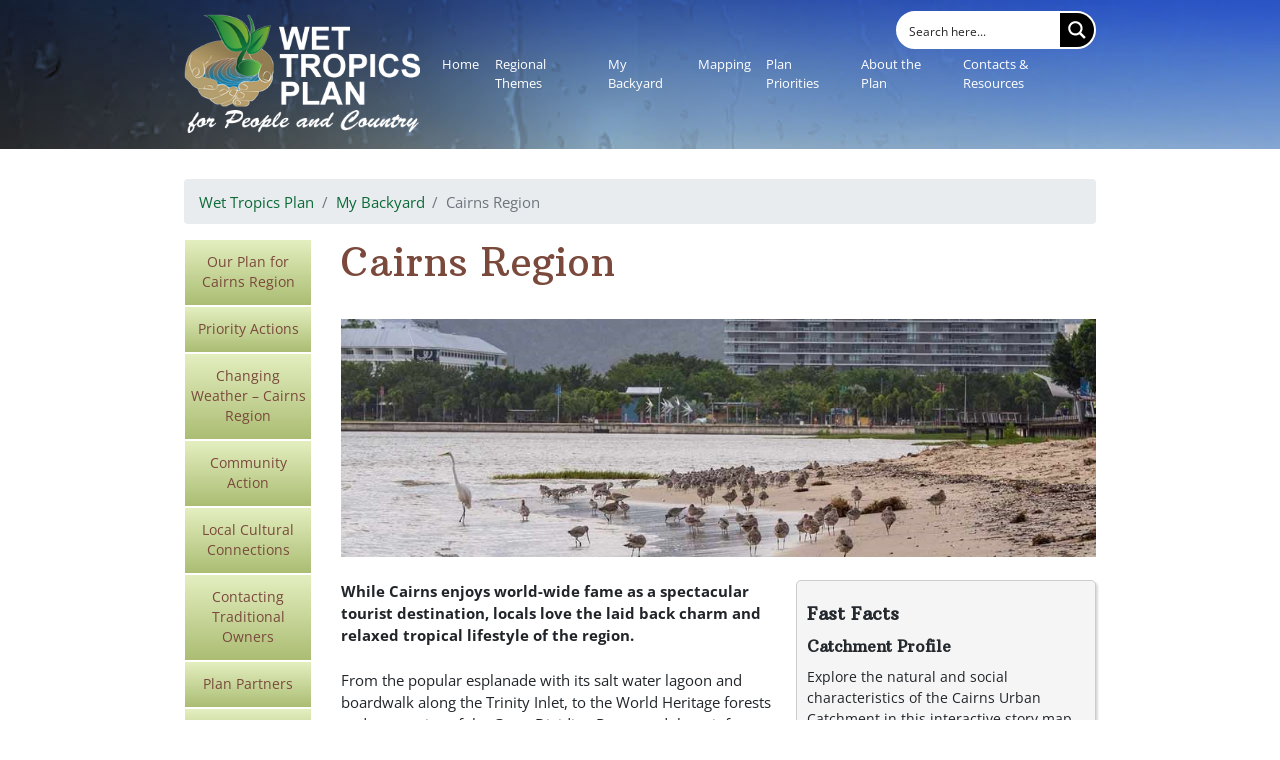

--- FILE ---
content_type: text/html; charset=UTF-8
request_url: https://www.wettropicsplan.org.au/my-backyard/cairns-region/
body_size: 31485
content:
<!DOCTYPE html>
<html dir="ltr" lang="en-AU" prefix="og: https://ogp.me/ns#">
<head><meta charset="UTF-8"><script>if(navigator.userAgent.match(/MSIE|Internet Explorer/i)||navigator.userAgent.match(/Trident\/7\..*?rv:11/i)){var href=document.location.href;if(!href.match(/[?&]nowprocket/)){if(href.indexOf("?")==-1){if(href.indexOf("#")==-1){document.location.href=href+"?nowprocket=1"}else{document.location.href=href.replace("#","?nowprocket=1#")}}else{if(href.indexOf("#")==-1){document.location.href=href+"&nowprocket=1"}else{document.location.href=href.replace("#","&nowprocket=1#")}}}}</script><script>class RocketLazyLoadScripts{constructor(e){this.triggerEvents=e,this.eventOptions={passive:!0},this.userEventListener=this.triggerListener.bind(this),this.delayedScripts={normal:[],async:[],defer:[]},this.allJQueries=[]}_addUserInteractionListener(e){this.triggerEvents.forEach((t=>window.addEventListener(t,e.userEventListener,e.eventOptions)))}_removeUserInteractionListener(e){this.triggerEvents.forEach((t=>window.removeEventListener(t,e.userEventListener,e.eventOptions)))}triggerListener(){this._removeUserInteractionListener(this),"loading"===document.readyState?document.addEventListener("DOMContentLoaded",this._loadEverythingNow.bind(this)):this._loadEverythingNow()}async _loadEverythingNow(){this._delayEventListeners(),this._delayJQueryReady(this),this._handleDocumentWrite(),this._registerAllDelayedScripts(),this._preloadAllScripts(),await this._loadScriptsFromList(this.delayedScripts.normal),await this._loadScriptsFromList(this.delayedScripts.defer),await this._loadScriptsFromList(this.delayedScripts.async),await this._triggerDOMContentLoaded(),await this._triggerWindowLoad(),window.dispatchEvent(new Event("rocket-allScriptsLoaded"))}_registerAllDelayedScripts(){document.querySelectorAll("script[type=rocketlazyloadscript]").forEach((e=>{e.hasAttribute("src")?e.hasAttribute("async")&&!1!==e.async?this.delayedScripts.async.push(e):e.hasAttribute("defer")&&!1!==e.defer||"module"===e.getAttribute("data-rocket-type")?this.delayedScripts.defer.push(e):this.delayedScripts.normal.push(e):this.delayedScripts.normal.push(e)}))}async _transformScript(e){return await this._requestAnimFrame(),new Promise((t=>{const n=document.createElement("script");let r;[...e.attributes].forEach((e=>{let t=e.nodeName;"type"!==t&&("data-rocket-type"===t&&(t="type",r=e.nodeValue),n.setAttribute(t,e.nodeValue))})),e.hasAttribute("src")?(n.addEventListener("load",t),n.addEventListener("error",t)):(n.text=e.text,t()),e.parentNode.replaceChild(n,e)}))}async _loadScriptsFromList(e){const t=e.shift();return t?(await this._transformScript(t),this._loadScriptsFromList(e)):Promise.resolve()}_preloadAllScripts(){var e=document.createDocumentFragment();[...this.delayedScripts.normal,...this.delayedScripts.defer,...this.delayedScripts.async].forEach((t=>{const n=t.getAttribute("src");if(n){const t=document.createElement("link");t.href=n,t.rel="preload",t.as="script",e.appendChild(t)}})),document.head.appendChild(e)}_delayEventListeners(){let e={};function t(t,n){!function(t){function n(n){return e[t].eventsToRewrite.indexOf(n)>=0?"rocket-"+n:n}e[t]||(e[t]={originalFunctions:{add:t.addEventListener,remove:t.removeEventListener},eventsToRewrite:[]},t.addEventListener=function(){arguments[0]=n(arguments[0]),e[t].originalFunctions.add.apply(t,arguments)},t.removeEventListener=function(){arguments[0]=n(arguments[0]),e[t].originalFunctions.remove.apply(t,arguments)})}(t),e[t].eventsToRewrite.push(n)}function n(e,t){let n=e[t];Object.defineProperty(e,t,{get:()=>n||function(){},set(r){e["rocket"+t]=n=r}})}t(document,"DOMContentLoaded"),t(window,"DOMContentLoaded"),t(window,"load"),t(window,"pageshow"),t(document,"readystatechange"),n(document,"onreadystatechange"),n(window,"onload"),n(window,"onpageshow")}_delayJQueryReady(e){let t=window.jQuery;Object.defineProperty(window,"jQuery",{get:()=>t,set(n){if(n&&n.fn&&!e.allJQueries.includes(n)){n.fn.ready=n.fn.init.prototype.ready=function(t){e.domReadyFired?t.bind(document)(n):document.addEventListener("rocket-DOMContentLoaded",(()=>t.bind(document)(n)))};const t=n.fn.on;n.fn.on=n.fn.init.prototype.on=function(){if(this[0]===window){function e(e){return e.split(" ").map((e=>"load"===e||0===e.indexOf("load.")?"rocket-jquery-load":e)).join(" ")}"string"==typeof arguments[0]||arguments[0]instanceof String?arguments[0]=e(arguments[0]):"object"==typeof arguments[0]&&Object.keys(arguments[0]).forEach((t=>{delete Object.assign(arguments[0],{[e(t)]:arguments[0][t]})[t]}))}return t.apply(this,arguments),this},e.allJQueries.push(n)}t=n}})}async _triggerDOMContentLoaded(){this.domReadyFired=!0,await this._requestAnimFrame(),document.dispatchEvent(new Event("rocket-DOMContentLoaded")),await this._requestAnimFrame(),window.dispatchEvent(new Event("rocket-DOMContentLoaded")),await this._requestAnimFrame(),document.dispatchEvent(new Event("rocket-readystatechange")),await this._requestAnimFrame(),document.rocketonreadystatechange&&document.rocketonreadystatechange()}async _triggerWindowLoad(){await this._requestAnimFrame(),window.dispatchEvent(new Event("rocket-load")),await this._requestAnimFrame(),window.rocketonload&&window.rocketonload(),await this._requestAnimFrame(),this.allJQueries.forEach((e=>e(window).trigger("rocket-jquery-load"))),window.dispatchEvent(new Event("rocket-pageshow")),await this._requestAnimFrame(),window.rocketonpageshow&&window.rocketonpageshow()}_handleDocumentWrite(){const e=new Map;document.write=document.writeln=function(t){const n=document.currentScript,r=document.createRange(),i=n.parentElement;let o=e.get(n);void 0===o&&(o=n.nextSibling,e.set(n,o));const a=document.createDocumentFragment();r.setStart(a,0),a.appendChild(r.createContextualFragment(t)),i.insertBefore(a,o)}}async _requestAnimFrame(){return new Promise((e=>requestAnimationFrame(e)))}static run(){const e=new RocketLazyLoadScripts(["keydown","mousemove","touchmove","touchstart","touchend","wheel"]);e._addUserInteractionListener(e)}}RocketLazyLoadScripts.run();</script>
    
    <meta name="viewport" content="width=device-width, initial-scale=1">
    <meta http-equiv="X-UA-Compatible" content="IE=edge">
    <link rel="profile" href="http://gmpg.org/xfn/11">
    <link rel="pingback" href="https://www.wettropicsplan.org.au/xmlrpc.php">
<title>Cairns Region - Wet Tropics Plan</title><link rel="preload" as="style" href="https://fonts.googleapis.com/css?family=Arbutus%20Slab%7COpen%20Sans%3A300%2C300i%2C400%2C400i%2C600%2C600i%2C700%2C800&#038;display=swap" /><link rel="stylesheet" href="https://fonts.googleapis.com/css?family=Arbutus%20Slab%7COpen%20Sans%3A300%2C300i%2C400%2C400i%2C600%2C600i%2C700%2C800&#038;display=swap" media="print" onload="this.media='all'" /><noscript><link rel="stylesheet" href="https://fonts.googleapis.com/css?family=Arbutus%20Slab%7COpen%20Sans%3A300%2C300i%2C400%2C400i%2C600%2C600i%2C700%2C800&#038;display=swap" /></noscript><link rel="stylesheet" href="https://www.wettropicsplan.org.au/wp-content/cache/min/1/27c260b94a3ad80f39cb717cefda0bb0.css" media="all" data-minify="1" />
	<style>img:is([sizes="auto" i], [sizes^="auto," i]) { contain-intrinsic-size: 3000px 1500px }</style>
	
		<!-- All in One SEO 4.8.0 - aioseo.com -->
	<meta name="description" content="Fast Facts Catchment Profile Explore the natural and social characteristics of the Cairns Urban Catchment in this interactive story map. Average Maximum Temperature: 29-30° Average Minimum Temperature: 20-21° Average Annual Rainfall: 2000-2154mm Cairns Population: 156,619 Elevation: 7m Kuranda Population: 2,966 Elevation: 330m Yarrabah Population: 2,371 Elevation: 20m While Cairns enjoys world-wide fame as a spectacular" />
	<meta name="robots" content="max-image-preview:large" />
	<link rel="canonical" href="https://www.wettropicsplan.org.au/my-backyard/cairns-region/" />
	<meta name="generator" content="All in One SEO (AIOSEO) 4.8.0" />
		<meta property="og:locale" content="en_US" />
		<meta property="og:site_name" content="Wet Tropics Plan -" />
		<meta property="og:type" content="article" />
		<meta property="og:title" content="Cairns Region - Wet Tropics Plan" />
		<meta property="og:description" content="Fast Facts Catchment Profile Explore the natural and social characteristics of the Cairns Urban Catchment in this interactive story map. Average Maximum Temperature: 29-30° Average Minimum Temperature: 20-21° Average Annual Rainfall: 2000-2154mm Cairns Population: 156,619 Elevation: 7m Kuranda Population: 2,966 Elevation: 330m Yarrabah Population: 2,371 Elevation: 20m While Cairns enjoys world-wide fame as a spectacular" />
		<meta property="og:url" content="https://www.wettropicsplan.org.au/my-backyard/cairns-region/" />
		<meta property="article:published_time" content="2018-11-08T03:48:41+00:00" />
		<meta property="article:modified_time" content="2018-12-06T00:37:08+00:00" />
		<meta name="twitter:card" content="summary_large_image" />
		<meta name="twitter:title" content="Cairns Region - Wet Tropics Plan" />
		<meta name="twitter:description" content="Fast Facts Catchment Profile Explore the natural and social characteristics of the Cairns Urban Catchment in this interactive story map. Average Maximum Temperature: 29-30° Average Minimum Temperature: 20-21° Average Annual Rainfall: 2000-2154mm Cairns Population: 156,619 Elevation: 7m Kuranda Population: 2,966 Elevation: 330m Yarrabah Population: 2,371 Elevation: 20m While Cairns enjoys world-wide fame as a spectacular" />
		<script type="application/ld+json" class="aioseo-schema">
			{"@context":"https:\/\/schema.org","@graph":[{"@type":"BreadcrumbList","@id":"https:\/\/www.wettropicsplan.org.au\/my-backyard\/cairns-region\/#breadcrumblist","itemListElement":[{"@type":"ListItem","@id":"https:\/\/www.wettropicsplan.org.au\/#listItem","position":1,"name":"Home","item":"https:\/\/www.wettropicsplan.org.au\/","nextItem":{"@type":"ListItem","@id":"https:\/\/www.wettropicsplan.org.au\/my-backyard\/#listItem","name":"My Backyard"}},{"@type":"ListItem","@id":"https:\/\/www.wettropicsplan.org.au\/my-backyard\/#listItem","position":2,"name":"My Backyard","item":"https:\/\/www.wettropicsplan.org.au\/my-backyard\/","nextItem":{"@type":"ListItem","@id":"https:\/\/www.wettropicsplan.org.au\/my-backyard\/cairns-region\/#listItem","name":"Cairns Region"},"previousItem":{"@type":"ListItem","@id":"https:\/\/www.wettropicsplan.org.au\/#listItem","name":"Home"}},{"@type":"ListItem","@id":"https:\/\/www.wettropicsplan.org.au\/my-backyard\/cairns-region\/#listItem","position":3,"name":"Cairns Region","previousItem":{"@type":"ListItem","@id":"https:\/\/www.wettropicsplan.org.au\/my-backyard\/#listItem","name":"My Backyard"}}]},{"@type":"Organization","@id":"https:\/\/www.wettropicsplan.org.au\/#organization","name":"Wet Tropics Plan","url":"https:\/\/www.wettropicsplan.org.au\/"},{"@type":"WebPage","@id":"https:\/\/www.wettropicsplan.org.au\/my-backyard\/cairns-region\/#webpage","url":"https:\/\/www.wettropicsplan.org.au\/my-backyard\/cairns-region\/","name":"Cairns Region - Wet Tropics Plan","description":"Fast Facts Catchment Profile Explore the natural and social characteristics of the Cairns Urban Catchment in this interactive story map. Average Maximum Temperature: 29-30\u00b0 Average Minimum Temperature: 20-21\u00b0 Average Annual Rainfall: 2000-2154mm Cairns Population: 156,619 Elevation: 7m Kuranda Population: 2,966 Elevation: 330m Yarrabah Population: 2,371 Elevation: 20m While Cairns enjoys world-wide fame as a spectacular","inLanguage":"en-AU","isPartOf":{"@id":"https:\/\/www.wettropicsplan.org.au\/#website"},"breadcrumb":{"@id":"https:\/\/www.wettropicsplan.org.au\/my-backyard\/cairns-region\/#breadcrumblist"},"datePublished":"2018-11-08T03:48:41+10:00","dateModified":"2018-12-06T00:37:08+10:00"},{"@type":"WebSite","@id":"https:\/\/www.wettropicsplan.org.au\/#website","url":"https:\/\/www.wettropicsplan.org.au\/","name":"Wet Tropics Plan","inLanguage":"en-AU","publisher":{"@id":"https:\/\/www.wettropicsplan.org.au\/#organization"}}]}
		</script>
		<!-- All in One SEO -->

<link rel='dns-prefetch' href='//maps-api-ssl.google.com' />
<link rel='dns-prefetch' href='//use.fontawesome.com' />
<link rel='dns-prefetch' href='//fonts.googleapis.com' />
<link href='https://fonts.gstatic.com' crossorigin rel='preconnect' />
<link rel="alternate" type="application/rss+xml" title="Wet Tropics Plan &raquo; Feed" href="https://www.wettropicsplan.org.au/feed/" />
<link rel="alternate" type="application/rss+xml" title="Wet Tropics Plan &raquo; Comments Feed" href="https://www.wettropicsplan.org.au/comments/feed/" />
		<!-- This site uses the Google Analytics by ExactMetrics plugin v8.3.2 - Using Analytics tracking - https://www.exactmetrics.com/ -->
							<script type="rocketlazyloadscript" src="//www.googletagmanager.com/gtag/js?id=G-6XZB11EXQC"  data-cfasync="false" data-wpfc-render="false" data-rocket-type="text/javascript" async></script>
			<script type="rocketlazyloadscript" data-cfasync="false" data-wpfc-render="false" data-rocket-type="text/javascript">
				var em_version = '8.3.2';
				var em_track_user = true;
				var em_no_track_reason = '';
								var ExactMetricsDefaultLocations = {"page_location":"https:\/\/www.wettropicsplan.org.au\/my-backyard\/cairns-region\/"};
				if ( typeof ExactMetricsPrivacyGuardFilter === 'function' ) {
					var ExactMetricsLocations = (typeof ExactMetricsExcludeQuery === 'object') ? ExactMetricsPrivacyGuardFilter( ExactMetricsExcludeQuery ) : ExactMetricsPrivacyGuardFilter( ExactMetricsDefaultLocations );
				} else {
					var ExactMetricsLocations = (typeof ExactMetricsExcludeQuery === 'object') ? ExactMetricsExcludeQuery : ExactMetricsDefaultLocations;
				}

								var disableStrs = [
										'ga-disable-G-6XZB11EXQC',
									];

				/* Function to detect opted out users */
				function __gtagTrackerIsOptedOut() {
					for (var index = 0; index < disableStrs.length; index++) {
						if (document.cookie.indexOf(disableStrs[index] + '=true') > -1) {
							return true;
						}
					}

					return false;
				}

				/* Disable tracking if the opt-out cookie exists. */
				if (__gtagTrackerIsOptedOut()) {
					for (var index = 0; index < disableStrs.length; index++) {
						window[disableStrs[index]] = true;
					}
				}

				/* Opt-out function */
				function __gtagTrackerOptout() {
					for (var index = 0; index < disableStrs.length; index++) {
						document.cookie = disableStrs[index] + '=true; expires=Thu, 31 Dec 2099 23:59:59 UTC; path=/';
						window[disableStrs[index]] = true;
					}
				}

				if ('undefined' === typeof gaOptout) {
					function gaOptout() {
						__gtagTrackerOptout();
					}
				}
								window.dataLayer = window.dataLayer || [];

				window.ExactMetricsDualTracker = {
					helpers: {},
					trackers: {},
				};
				if (em_track_user) {
					function __gtagDataLayer() {
						dataLayer.push(arguments);
					}

					function __gtagTracker(type, name, parameters) {
						if (!parameters) {
							parameters = {};
						}

						if (parameters.send_to) {
							__gtagDataLayer.apply(null, arguments);
							return;
						}

						if (type === 'event') {
														parameters.send_to = exactmetrics_frontend.v4_id;
							var hookName = name;
							if (typeof parameters['event_category'] !== 'undefined') {
								hookName = parameters['event_category'] + ':' + name;
							}

							if (typeof ExactMetricsDualTracker.trackers[hookName] !== 'undefined') {
								ExactMetricsDualTracker.trackers[hookName](parameters);
							} else {
								__gtagDataLayer('event', name, parameters);
							}
							
						} else {
							__gtagDataLayer.apply(null, arguments);
						}
					}

					__gtagTracker('js', new Date());
					__gtagTracker('set', {
						'developer_id.dNDMyYj': true,
											});
					if ( ExactMetricsLocations.page_location ) {
						__gtagTracker('set', ExactMetricsLocations);
					}
										__gtagTracker('config', 'G-6XZB11EXQC', {"forceSSL":"true"} );
															window.gtag = __gtagTracker;										(function () {
						/* https://developers.google.com/analytics/devguides/collection/analyticsjs/ */
						/* ga and __gaTracker compatibility shim. */
						var noopfn = function () {
							return null;
						};
						var newtracker = function () {
							return new Tracker();
						};
						var Tracker = function () {
							return null;
						};
						var p = Tracker.prototype;
						p.get = noopfn;
						p.set = noopfn;
						p.send = function () {
							var args = Array.prototype.slice.call(arguments);
							args.unshift('send');
							__gaTracker.apply(null, args);
						};
						var __gaTracker = function () {
							var len = arguments.length;
							if (len === 0) {
								return;
							}
							var f = arguments[len - 1];
							if (typeof f !== 'object' || f === null || typeof f.hitCallback !== 'function') {
								if ('send' === arguments[0]) {
									var hitConverted, hitObject = false, action;
									if ('event' === arguments[1]) {
										if ('undefined' !== typeof arguments[3]) {
											hitObject = {
												'eventAction': arguments[3],
												'eventCategory': arguments[2],
												'eventLabel': arguments[4],
												'value': arguments[5] ? arguments[5] : 1,
											}
										}
									}
									if ('pageview' === arguments[1]) {
										if ('undefined' !== typeof arguments[2]) {
											hitObject = {
												'eventAction': 'page_view',
												'page_path': arguments[2],
											}
										}
									}
									if (typeof arguments[2] === 'object') {
										hitObject = arguments[2];
									}
									if (typeof arguments[5] === 'object') {
										Object.assign(hitObject, arguments[5]);
									}
									if ('undefined' !== typeof arguments[1].hitType) {
										hitObject = arguments[1];
										if ('pageview' === hitObject.hitType) {
											hitObject.eventAction = 'page_view';
										}
									}
									if (hitObject) {
										action = 'timing' === arguments[1].hitType ? 'timing_complete' : hitObject.eventAction;
										hitConverted = mapArgs(hitObject);
										__gtagTracker('event', action, hitConverted);
									}
								}
								return;
							}

							function mapArgs(args) {
								var arg, hit = {};
								var gaMap = {
									'eventCategory': 'event_category',
									'eventAction': 'event_action',
									'eventLabel': 'event_label',
									'eventValue': 'event_value',
									'nonInteraction': 'non_interaction',
									'timingCategory': 'event_category',
									'timingVar': 'name',
									'timingValue': 'value',
									'timingLabel': 'event_label',
									'page': 'page_path',
									'location': 'page_location',
									'title': 'page_title',
									'referrer' : 'page_referrer',
								};
								for (arg in args) {
																		if (!(!args.hasOwnProperty(arg) || !gaMap.hasOwnProperty(arg))) {
										hit[gaMap[arg]] = args[arg];
									} else {
										hit[arg] = args[arg];
									}
								}
								return hit;
							}

							try {
								f.hitCallback();
							} catch (ex) {
							}
						};
						__gaTracker.create = newtracker;
						__gaTracker.getByName = newtracker;
						__gaTracker.getAll = function () {
							return [];
						};
						__gaTracker.remove = noopfn;
						__gaTracker.loaded = true;
						window['__gaTracker'] = __gaTracker;
					})();
									} else {
										console.log("");
					(function () {
						function __gtagTracker() {
							return null;
						}

						window['__gtagTracker'] = __gtagTracker;
						window['gtag'] = __gtagTracker;
					})();
									}
			</script>
				<!-- / Google Analytics by ExactMetrics -->
				<!-- This site uses the Google Analytics by MonsterInsights plugin v9.11.1 - Using Analytics tracking - https://www.monsterinsights.com/ -->
							<script type="rocketlazyloadscript" src="//www.googletagmanager.com/gtag/js?id=G-6XZB11EXQC"  data-cfasync="false" data-wpfc-render="false" data-rocket-type="text/javascript" async></script>
			<script type="rocketlazyloadscript" data-cfasync="false" data-wpfc-render="false" data-rocket-type="text/javascript">
				var mi_version = '9.11.1';
				var mi_track_user = true;
				var mi_no_track_reason = '';
								var MonsterInsightsDefaultLocations = {"page_location":"https:\/\/www.wettropicsplan.org.au\/my-backyard\/cairns-region\/"};
								if ( typeof MonsterInsightsPrivacyGuardFilter === 'function' ) {
					var MonsterInsightsLocations = (typeof MonsterInsightsExcludeQuery === 'object') ? MonsterInsightsPrivacyGuardFilter( MonsterInsightsExcludeQuery ) : MonsterInsightsPrivacyGuardFilter( MonsterInsightsDefaultLocations );
				} else {
					var MonsterInsightsLocations = (typeof MonsterInsightsExcludeQuery === 'object') ? MonsterInsightsExcludeQuery : MonsterInsightsDefaultLocations;
				}

								var disableStrs = [
										'ga-disable-G-6XZB11EXQC',
									];

				/* Function to detect opted out users */
				function __gtagTrackerIsOptedOut() {
					for (var index = 0; index < disableStrs.length; index++) {
						if (document.cookie.indexOf(disableStrs[index] + '=true') > -1) {
							return true;
						}
					}

					return false;
				}

				/* Disable tracking if the opt-out cookie exists. */
				if (__gtagTrackerIsOptedOut()) {
					for (var index = 0; index < disableStrs.length; index++) {
						window[disableStrs[index]] = true;
					}
				}

				/* Opt-out function */
				function __gtagTrackerOptout() {
					for (var index = 0; index < disableStrs.length; index++) {
						document.cookie = disableStrs[index] + '=true; expires=Thu, 31 Dec 2099 23:59:59 UTC; path=/';
						window[disableStrs[index]] = true;
					}
				}

				if ('undefined' === typeof gaOptout) {
					function gaOptout() {
						__gtagTrackerOptout();
					}
				}
								window.dataLayer = window.dataLayer || [];

				window.MonsterInsightsDualTracker = {
					helpers: {},
					trackers: {},
				};
				if (mi_track_user) {
					function __gtagDataLayer() {
						dataLayer.push(arguments);
					}

					function __gtagTracker(type, name, parameters) {
						if (!parameters) {
							parameters = {};
						}

						if (parameters.send_to) {
							__gtagDataLayer.apply(null, arguments);
							return;
						}

						if (type === 'event') {
														parameters.send_to = monsterinsights_frontend.v4_id;
							var hookName = name;
							if (typeof parameters['event_category'] !== 'undefined') {
								hookName = parameters['event_category'] + ':' + name;
							}

							if (typeof MonsterInsightsDualTracker.trackers[hookName] !== 'undefined') {
								MonsterInsightsDualTracker.trackers[hookName](parameters);
							} else {
								__gtagDataLayer('event', name, parameters);
							}
							
						} else {
							__gtagDataLayer.apply(null, arguments);
						}
					}

					__gtagTracker('js', new Date());
					__gtagTracker('set', {
						'developer_id.dZGIzZG': true,
											});
					if ( MonsterInsightsLocations.page_location ) {
						__gtagTracker('set', MonsterInsightsLocations);
					}
										__gtagTracker('config', 'G-6XZB11EXQC', {"forceSSL":"true","link_attribution":"true"} );
										window.gtag = __gtagTracker;										(function () {
						/* https://developers.google.com/analytics/devguides/collection/analyticsjs/ */
						/* ga and __gaTracker compatibility shim. */
						var noopfn = function () {
							return null;
						};
						var newtracker = function () {
							return new Tracker();
						};
						var Tracker = function () {
							return null;
						};
						var p = Tracker.prototype;
						p.get = noopfn;
						p.set = noopfn;
						p.send = function () {
							var args = Array.prototype.slice.call(arguments);
							args.unshift('send');
							__gaTracker.apply(null, args);
						};
						var __gaTracker = function () {
							var len = arguments.length;
							if (len === 0) {
								return;
							}
							var f = arguments[len - 1];
							if (typeof f !== 'object' || f === null || typeof f.hitCallback !== 'function') {
								if ('send' === arguments[0]) {
									var hitConverted, hitObject = false, action;
									if ('event' === arguments[1]) {
										if ('undefined' !== typeof arguments[3]) {
											hitObject = {
												'eventAction': arguments[3],
												'eventCategory': arguments[2],
												'eventLabel': arguments[4],
												'value': arguments[5] ? arguments[5] : 1,
											}
										}
									}
									if ('pageview' === arguments[1]) {
										if ('undefined' !== typeof arguments[2]) {
											hitObject = {
												'eventAction': 'page_view',
												'page_path': arguments[2],
											}
										}
									}
									if (typeof arguments[2] === 'object') {
										hitObject = arguments[2];
									}
									if (typeof arguments[5] === 'object') {
										Object.assign(hitObject, arguments[5]);
									}
									if ('undefined' !== typeof arguments[1].hitType) {
										hitObject = arguments[1];
										if ('pageview' === hitObject.hitType) {
											hitObject.eventAction = 'page_view';
										}
									}
									if (hitObject) {
										action = 'timing' === arguments[1].hitType ? 'timing_complete' : hitObject.eventAction;
										hitConverted = mapArgs(hitObject);
										__gtagTracker('event', action, hitConverted);
									}
								}
								return;
							}

							function mapArgs(args) {
								var arg, hit = {};
								var gaMap = {
									'eventCategory': 'event_category',
									'eventAction': 'event_action',
									'eventLabel': 'event_label',
									'eventValue': 'event_value',
									'nonInteraction': 'non_interaction',
									'timingCategory': 'event_category',
									'timingVar': 'name',
									'timingValue': 'value',
									'timingLabel': 'event_label',
									'page': 'page_path',
									'location': 'page_location',
									'title': 'page_title',
									'referrer' : 'page_referrer',
								};
								for (arg in args) {
																		if (!(!args.hasOwnProperty(arg) || !gaMap.hasOwnProperty(arg))) {
										hit[gaMap[arg]] = args[arg];
									} else {
										hit[arg] = args[arg];
									}
								}
								return hit;
							}

							try {
								f.hitCallback();
							} catch (ex) {
							}
						};
						__gaTracker.create = newtracker;
						__gaTracker.getByName = newtracker;
						__gaTracker.getAll = function () {
							return [];
						};
						__gaTracker.remove = noopfn;
						__gaTracker.loaded = true;
						window['__gaTracker'] = __gaTracker;
					})();
									} else {
										console.log("");
					(function () {
						function __gtagTracker() {
							return null;
						}

						window['__gtagTracker'] = __gtagTracker;
						window['gtag'] = __gtagTracker;
					})();
									}
			</script>
							<!-- / Google Analytics by MonsterInsights -->
		




<style id='wp-emoji-styles-inline-css' type='text/css'>

	img.wp-smiley, img.emoji {
		display: inline !important;
		border: none !important;
		box-shadow: none !important;
		height: 1em !important;
		width: 1em !important;
		margin: 0 0.07em !important;
		vertical-align: -0.1em !important;
		background: none !important;
		padding: 0 !important;
	}
</style>

<style id='font-awesome-svg-styles-inline-css' type='text/css'>
   .wp-block-font-awesome-icon svg::before,
   .wp-rich-text-font-awesome-icon svg::before {content: unset;}
</style>




<style id='booked-css-inline-css' type='text/css'>
#ui-datepicker-div.booked_custom_date_picker table.ui-datepicker-calendar tbody td a.ui-state-active,#ui-datepicker-div.booked_custom_date_picker table.ui-datepicker-calendar tbody td a.ui-state-active:hover,body #booked-profile-page input[type=submit].button-primary:hover,body .booked-list-view button.button:hover, body .booked-list-view input[type=submit].button-primary:hover,body div.booked-calendar input[type=submit].button-primary:hover,body .booked-modal input[type=submit].button-primary:hover,body div.booked-calendar .bc-head,body div.booked-calendar .bc-head .bc-col,body div.booked-calendar .booked-appt-list .timeslot .timeslot-people button:hover,body #booked-profile-page .booked-profile-header,body #booked-profile-page .booked-tabs li.active a,body #booked-profile-page .booked-tabs li.active a:hover,body #booked-profile-page .appt-block .google-cal-button > a:hover,#ui-datepicker-div.booked_custom_date_picker .ui-datepicker-header{ background:#c4f2d4 !important; }body #booked-profile-page input[type=submit].button-primary:hover,body div.booked-calendar input[type=submit].button-primary:hover,body .booked-list-view button.button:hover, body .booked-list-view input[type=submit].button-primary:hover,body .booked-modal input[type=submit].button-primary:hover,body div.booked-calendar .bc-head .bc-col,body div.booked-calendar .booked-appt-list .timeslot .timeslot-people button:hover,body #booked-profile-page .booked-profile-header,body #booked-profile-page .appt-block .google-cal-button > a:hover{ border-color:#c4f2d4 !important; }body div.booked-calendar .bc-row.days,body div.booked-calendar .bc-row.days .bc-col,body .booked-calendarSwitcher.calendar,body #booked-profile-page .booked-tabs,#ui-datepicker-div.booked_custom_date_picker table.ui-datepicker-calendar thead,#ui-datepicker-div.booked_custom_date_picker table.ui-datepicker-calendar thead th{ background:#039146 !important; }body div.booked-calendar .bc-row.days .bc-col,body #booked-profile-page .booked-tabs{ border-color:#039146 !important; }#ui-datepicker-div.booked_custom_date_picker table.ui-datepicker-calendar tbody td.ui-datepicker-today a,#ui-datepicker-div.booked_custom_date_picker table.ui-datepicker-calendar tbody td.ui-datepicker-today a:hover,body #booked-profile-page input[type=submit].button-primary,body div.booked-calendar input[type=submit].button-primary,body .booked-list-view button.button, body .booked-list-view input[type=submit].button-primary,body .booked-list-view button.button, body .booked-list-view input[type=submit].button-primary,body .booked-modal input[type=submit].button-primary,body div.booked-calendar .booked-appt-list .timeslot .timeslot-people button,body #booked-profile-page .booked-profile-appt-list .appt-block.approved .status-block,body #booked-profile-page .appt-block .google-cal-button > a,body .booked-modal p.booked-title-bar,body div.booked-calendar .bc-col:hover .date span,body .booked-list-view a.booked_list_date_picker_trigger.booked-dp-active,body .booked-list-view a.booked_list_date_picker_trigger.booked-dp-active:hover,.booked-ms-modal .booked-book-appt,body #booked-profile-page .booked-tabs li a .counter{ background:#56c477; }body #booked-profile-page input[type=submit].button-primary,body div.booked-calendar input[type=submit].button-primary,body .booked-list-view button.button, body .booked-list-view input[type=submit].button-primary,body .booked-list-view button.button, body .booked-list-view input[type=submit].button-primary,body .booked-modal input[type=submit].button-primary,body #booked-profile-page .appt-block .google-cal-button > a,body div.booked-calendar .booked-appt-list .timeslot .timeslot-people button,body .booked-list-view a.booked_list_date_picker_trigger.booked-dp-active,body .booked-list-view a.booked_list_date_picker_trigger.booked-dp-active:hover{ border-color:#56c477; }body .booked-modal .bm-window p i.fa,body .booked-modal .bm-window a,body .booked-appt-list .booked-public-appointment-title,body .booked-modal .bm-window p.appointment-title,.booked-ms-modal.visible:hover .booked-book-appt{ color:#56c477; }.booked-appt-list .timeslot.has-title .booked-public-appointment-title { color:inherit; }
</style>
















<style id='akismet-widget-style-inline-css' type='text/css'>

			.a-stats {
				--akismet-color-mid-green: #357b49;
				--akismet-color-white: #fff;
				--akismet-color-light-grey: #f6f7f7;

				max-width: 350px;
				width: auto;
			}

			.a-stats * {
				all: unset;
				box-sizing: border-box;
			}

			.a-stats strong {
				font-weight: 600;
			}

			.a-stats a.a-stats__link,
			.a-stats a.a-stats__link:visited,
			.a-stats a.a-stats__link:active {
				background: var(--akismet-color-mid-green);
				border: none;
				box-shadow: none;
				border-radius: 8px;
				color: var(--akismet-color-white);
				cursor: pointer;
				display: block;
				font-family: -apple-system, BlinkMacSystemFont, 'Segoe UI', 'Roboto', 'Oxygen-Sans', 'Ubuntu', 'Cantarell', 'Helvetica Neue', sans-serif;
				font-weight: 500;
				padding: 12px;
				text-align: center;
				text-decoration: none;
				transition: all 0.2s ease;
			}

			/* Extra specificity to deal with TwentyTwentyOne focus style */
			.widget .a-stats a.a-stats__link:focus {
				background: var(--akismet-color-mid-green);
				color: var(--akismet-color-white);
				text-decoration: none;
			}

			.a-stats a.a-stats__link:hover {
				filter: brightness(110%);
				box-shadow: 0 4px 12px rgba(0, 0, 0, 0.06), 0 0 2px rgba(0, 0, 0, 0.16);
			}

			.a-stats .count {
				color: var(--akismet-color-white);
				display: block;
				font-size: 1.5em;
				line-height: 1.4;
				padding: 0 13px;
				white-space: nowrap;
			}
		
</style>


<style id='tm-mega-menu-inline-css' type='text/css'>
.sub-menu {transition-duration: 300ms;}
</style>





<script type="rocketlazyloadscript" data-rocket-type="text/javascript" src="https://www.wettropicsplan.org.au/wp-includes/js/jquery/jquery.min.js?ver=3.7.1" id="jquery-core-js" defer></script>
<script type="rocketlazyloadscript" data-rocket-type="text/javascript" src="https://www.wettropicsplan.org.au/wp-includes/js/jquery/jquery-migrate.min.js?ver=3.4.1" id="jquery-migrate-js" defer></script>
<script type="rocketlazyloadscript" data-rocket-type="text/javascript" src="https://www.wettropicsplan.org.au/wp-content/plugins/google-analytics-dashboard-for-wp/assets/js/frontend-gtag.min.js?ver=8.3.2" id="exactmetrics-frontend-script-js" async="async" data-wp-strategy="async"></script>
<script data-cfasync="false" data-wpfc-render="false" type="text/javascript" id='exactmetrics-frontend-script-js-extra'>/* <![CDATA[ */
var exactmetrics_frontend = {"js_events_tracking":"true","download_extensions":"zip,mp3,mpeg,pdf,docx,pptx,xlsx,rar","inbound_paths":"[{\"path\":\"\\\/go\\\/\",\"label\":\"affiliate\"},{\"path\":\"\\\/recommend\\\/\",\"label\":\"affiliate\"}]","home_url":"https:\/\/www.wettropicsplan.org.au","hash_tracking":"false","v4_id":"G-6XZB11EXQC"};/* ]]> */
</script>
<script type="rocketlazyloadscript" data-rocket-type="text/javascript" src="https://www.wettropicsplan.org.au/wp-content/plugins/google-analytics-for-wordpress/assets/js/frontend-gtag.min.js?ver=9.11.1" id="monsterinsights-frontend-script-js" async="async" data-wp-strategy="async"></script>
<script data-cfasync="false" data-wpfc-render="false" type="text/javascript" id='monsterinsights-frontend-script-js-extra'>/* <![CDATA[ */
var monsterinsights_frontend = {"js_events_tracking":"true","download_extensions":"doc,pdf,ppt,zip,xls,docx,pptx,xlsx","inbound_paths":"[{\"path\":\"\\\/go\\\/\",\"label\":\"affiliate\"},{\"path\":\"\\\/recommend\\\/\",\"label\":\"affiliate\"}]","home_url":"https:\/\/www.wettropicsplan.org.au","hash_tracking":"false","v4_id":"G-6XZB11EXQC"};/* ]]> */
</script>
<!--[if lt IE 9]>
<script type="text/javascript" src="https://www.wettropicsplan.org.au/wp-content/themes/wtp/inc/assets/js/html5.js?ver=3.7.0" id="html5hiv-js"></script>
<![endif]-->
<link rel="https://api.w.org/" href="https://www.wettropicsplan.org.au/wp-json/" /><link rel="alternate" title="JSON" type="application/json" href="https://www.wettropicsplan.org.au/wp-json/wp/v2/pages/268" /><link rel="EditURI" type="application/rsd+xml" title="RSD" href="https://www.wettropicsplan.org.au/xmlrpc.php?rsd" />
<meta name="generator" content="WordPress 6.7.4" />
<link rel='shortlink' href='https://www.wettropicsplan.org.au/?p=268' />
<link rel="alternate" title="oEmbed (JSON)" type="application/json+oembed" href="https://www.wettropicsplan.org.au/wp-json/oembed/1.0/embed?url=https%3A%2F%2Fwww.wettropicsplan.org.au%2Fmy-backyard%2Fcairns-region%2F" />
<link rel="alternate" title="oEmbed (XML)" type="text/xml+oembed" href="https://www.wettropicsplan.org.au/wp-json/oembed/1.0/embed?url=https%3A%2F%2Fwww.wettropicsplan.org.au%2Fmy-backyard%2Fcairns-region%2F&#038;format=xml" />
    <style type="text/css">
        #page-sub-header { background: #fff; }
    </style>
    <style type="text/css">.broken_link, a.broken_link {
	text-decoration: line-through;
}</style>	<style type="text/css">
	        a.site-title,
		.site-description {
			color: #ffffff;
		}
		</style>
	<link rel="icon" href="https://www.wettropicsplan.org.au/wp-content/uploads/2020/08/cropped-site-icon-32x32.png" sizes="32x32" />
<link rel="icon" href="https://www.wettropicsplan.org.au/wp-content/uploads/2020/08/cropped-site-icon-192x192.png" sizes="192x192" />
<link rel="apple-touch-icon" href="https://www.wettropicsplan.org.au/wp-content/uploads/2020/08/cropped-site-icon-180x180.png" />
<meta name="msapplication-TileImage" content="https://www.wettropicsplan.org.au/wp-content/uploads/2020/08/cropped-site-icon-270x270.png" />
		<style type="text/css" id="wp-custom-css">
			table.tablepress-id-3 {
	width: 500px;
}
#content .tablepress {
    width: auto;
}
#content .tablepress th,
#content .tablepress td {
    padding: 8px;
}.regional .attribute.priority {
    display: none;
}		</style>
		<noscript><style id="rocket-lazyload-nojs-css">.rll-youtube-player, [data-lazy-src]{display:none !important;}</style></noscript><script type="rocketlazyloadscript" data-rocket-type="text/javascript">
		var ajaxurl = "https://www.wettropicsplan.org.au/wp-admin/admin-ajax.php";
	</script>
<style id='asp-instance-1'>div[id*='ajaxsearchpro1_'] div.asp_loader,div[id*='ajaxsearchpro1_'] div.asp_loader *{box-sizing:border-box !important;margin:0;padding:0;box-shadow:none}div[id*='ajaxsearchpro1_'] div.asp_loader{box-sizing:border-box;display:flex;flex:0 1 auto;flex-direction:column;flex-grow:0;flex-shrink:0;flex-basis:28px;max-width:100%;max-height:100%;align-items:center;justify-content:center}div[id*='ajaxsearchpro1_'] div.asp_loader-inner{width:100%;margin:0 auto;text-align:center;height:100%}@-webkit-keyframes rotate-simple{0%{-webkit-transform:rotate(0deg);transform:rotate(0deg)}50%{-webkit-transform:rotate(180deg);transform:rotate(180deg)}100%{-webkit-transform:rotate(360deg);transform:rotate(360deg)}}@keyframes rotate-simple{0%{-webkit-transform:rotate(0deg);transform:rotate(0deg)}50%{-webkit-transform:rotate(180deg);transform:rotate(180deg)}100%{-webkit-transform:rotate(360deg);transform:rotate(360deg)}}div[id*='ajaxsearchpro1_'] div.asp_simple-circle{margin:0;height:100%;width:100%;animation:rotate-simple 0.8s infinite linear;-webkit-animation:rotate-simple 0.8s infinite linear;border:4px solid rgb(255,255,255);border-right-color:transparent;border-radius:50%;box-sizing:border-box}div[id*='ajaxsearchprores1_'] .asp_res_loader div.asp_loader,div[id*='ajaxsearchprores1_'] .asp_res_loader div.asp_loader *{box-sizing:border-box !important;margin:0;padding:0;box-shadow:none}div[id*='ajaxsearchprores1_'] .asp_res_loader div.asp_loader{box-sizing:border-box;display:flex;flex:0 1 auto;flex-direction:column;flex-grow:0;flex-shrink:0;flex-basis:28px;max-width:100%;max-height:100%;align-items:center;justify-content:center}div[id*='ajaxsearchprores1_'] .asp_res_loader div.asp_loader-inner{width:100%;margin:0 auto;text-align:center;height:100%}@-webkit-keyframes rotate-simple{0%{-webkit-transform:rotate(0deg);transform:rotate(0deg)}50%{-webkit-transform:rotate(180deg);transform:rotate(180deg)}100%{-webkit-transform:rotate(360deg);transform:rotate(360deg)}}@keyframes rotate-simple{0%{-webkit-transform:rotate(0deg);transform:rotate(0deg)}50%{-webkit-transform:rotate(180deg);transform:rotate(180deg)}100%{-webkit-transform:rotate(360deg);transform:rotate(360deg)}}div[id*='ajaxsearchprores1_'] .asp_res_loader div.asp_simple-circle{margin:0;height:100%;width:100%;animation:rotate-simple 0.8s infinite linear;-webkit-animation:rotate-simple 0.8s infinite linear;border:4px solid rgb(255,255,255);border-right-color:transparent;border-radius:50%;box-sizing:border-box}#ajaxsearchpro1_1 div.asp_loader,#ajaxsearchpro1_2 div.asp_loader,#ajaxsearchpro1_1 div.asp_loader *,#ajaxsearchpro1_2 div.asp_loader *{box-sizing:border-box !important;margin:0;padding:0;box-shadow:none}#ajaxsearchpro1_1 div.asp_loader,#ajaxsearchpro1_2 div.asp_loader{box-sizing:border-box;display:flex;flex:0 1 auto;flex-direction:column;flex-grow:0;flex-shrink:0;flex-basis:28px;max-width:100%;max-height:100%;align-items:center;justify-content:center}#ajaxsearchpro1_1 div.asp_loader-inner,#ajaxsearchpro1_2 div.asp_loader-inner{width:100%;margin:0 auto;text-align:center;height:100%}@-webkit-keyframes rotate-simple{0%{-webkit-transform:rotate(0deg);transform:rotate(0deg)}50%{-webkit-transform:rotate(180deg);transform:rotate(180deg)}100%{-webkit-transform:rotate(360deg);transform:rotate(360deg)}}@keyframes rotate-simple{0%{-webkit-transform:rotate(0deg);transform:rotate(0deg)}50%{-webkit-transform:rotate(180deg);transform:rotate(180deg)}100%{-webkit-transform:rotate(360deg);transform:rotate(360deg)}}#ajaxsearchpro1_1 div.asp_simple-circle,#ajaxsearchpro1_2 div.asp_simple-circle{margin:0;height:100%;width:100%;animation:rotate-simple 0.8s infinite linear;-webkit-animation:rotate-simple 0.8s infinite linear;border:4px solid rgb(255,255,255);border-right-color:transparent;border-radius:50%;box-sizing:border-box}@-webkit-keyframes asp_an_fadeInDown{0%{opacity:0;-webkit-transform:translateY(-20px)}100%{opacity:1;-webkit-transform:translateY(0)}}@keyframes asp_an_fadeInDown{0%{opacity:0;transform:translateY(-20px)}100%{opacity:1;transform:translateY(0)}}.asp_an_fadeInDown{-webkit-animation-name:asp_an_fadeInDown;animation-name:asp_an_fadeInDown}div.asp_r.asp_r_1,div.asp_r.asp_r_1 *,div.asp_m.asp_m_1,div.asp_m.asp_m_1 *,div.asp_s.asp_s_1,div.asp_s.asp_s_1 *{-webkit-box-sizing:content-box;-moz-box-sizing:content-box;-ms-box-sizing:content-box;-o-box-sizing:content-box;box-sizing:content-box;border:0;border-radius:0;text-transform:none;text-shadow:none;box-shadow:none;text-decoration:none;text-align:left;letter-spacing:normal}div.asp_r.asp_r_1,div.asp_m.asp_m_1,div.asp_s.asp_s_1{-webkit-box-sizing:border-box;-moz-box-sizing:border-box;-ms-box-sizing:border-box;-o-box-sizing:border-box;box-sizing:border-box}div.asp_r.asp_r_1,div.asp_r.asp_r_1 *,div.asp_m.asp_m_1,div.asp_m.asp_m_1 *,div.asp_s.asp_s_1,div.asp_s.asp_s_1 *{padding:0;margin:0}.wpdreams_clear{clear:both}.asp_w_container_1{width:100%}#ajaxsearchpro1_1,#ajaxsearchpro1_2,div.asp_m.asp_m_1{width:100%;height:auto;max-height:none;border-radius:5px;background:#d1eaff;margin-top:0;margin-bottom:0;background-image:-moz-radial-gradient(center,ellipse cover,rgba(255,255,255,1),rgba(255,255,255,1));background-image:-webkit-gradient(radial,center center,0px,center center,100%,rgba(255,255,255,1),rgba(255,255,255,1));background-image:-webkit-radial-gradient(center,ellipse cover,rgba(255,255,255,1),rgba(255,255,255,1));background-image:-o-radial-gradient(center,ellipse cover,rgba(255,255,255,1),rgba(255,255,255,1));background-image:-ms-radial-gradient(center,ellipse cover,rgba(255,255,255,1),rgba(255,255,255,1));background-image:radial-gradient(ellipse at center,rgba(255,255,255,1),rgba(255,255,255,1));overflow:hidden;border:2px solid rgba(255,255,255,1);border-radius:20px 20px 20px 20px;box-shadow:none}#ajaxsearchpro1_1 .probox,#ajaxsearchpro1_2 .probox,div.asp_m.asp_m_1 .probox{margin:0;height:34px;background-image:-moz-radial-gradient(center,ellipse cover,rgba(255,255,255,1),rgba(255,255,255,1));background-image:-webkit-gradient(radial,center center,0px,center center,100%,rgba(255,255,255,1),rgba(255,255,255,1));background-image:-webkit-radial-gradient(center,ellipse cover,rgba(255,255,255,1),rgba(255,255,255,1));background-image:-o-radial-gradient(center,ellipse cover,rgba(255,255,255,1),rgba(255,255,255,1));background-image:-ms-radial-gradient(center,ellipse cover,rgba(255,255,255,1),rgba(255,255,255,1));background-image:radial-gradient(ellipse at center,rgba(255,255,255,1),rgba(255,255,255,1));border:0 none rgb(104,174,199);border-radius:0;box-shadow:none}p[id*=asp-try-1]{color:rgb(85,85,85) !important;display:block}div.asp_main_container+[id*=asp-try-1]{width:100%}p[id*=asp-try-1] a{color:rgb(255,181,86) !important}p[id*=asp-try-1] a:after{color:rgb(85,85,85) !important;display:inline;content:','}p[id*=asp-try-1] a:last-child:after{display:none}#ajaxsearchpro1_1 .probox .proinput,#ajaxsearchpro1_2 .probox .proinput,div.asp_m.asp_m_1 .probox .proinput{font-weight:normal;font-family:"Open Sans";color:rgb(0,0,0);font-size:12px;line-height:15px;text-shadow:none;line-height:normal;flex-grow:1;order:5;margin:0 0 0 10px;padding:0 5px}#ajaxsearchpro1_1 .probox .proinput input.orig,#ajaxsearchpro1_2 .probox .proinput input.orig,div.asp_m.asp_m_1 .probox .proinput input.orig{font-weight:normal;font-family:"Open Sans";color:rgb(0,0,0);font-size:12px;line-height:15px;text-shadow:none;line-height:normal;border:0;box-shadow:none;height:34px;position:relative;z-index:2;padding:0 !important;padding-top:2px !important;margin:-1px 0 0 -4px !important;width:100%;background:transparent !important}#ajaxsearchpro1_1 .probox .proinput input.autocomplete,#ajaxsearchpro1_2 .probox .proinput input.autocomplete,div.asp_m.asp_m_1 .probox .proinput input.autocomplete{font-weight:normal;font-family:"Open Sans";color:rgb(0,0,0);font-size:12px;line-height:15px;text-shadow:none;line-height:normal;opacity:0.25;height:34px;display:block;position:relative;z-index:1;padding:0 !important;margin:-1px 0 0 -4px !important;margin-top:-34px !important;width:100%;background:transparent !important}.rtl #ajaxsearchpro1_1 .probox .proinput input.orig,.rtl #ajaxsearchpro1_2 .probox .proinput input.orig,.rtl #ajaxsearchpro1_1 .probox .proinput input.autocomplete,.rtl #ajaxsearchpro1_2 .probox .proinput input.autocomplete,.rtl div.asp_m.asp_m_1 .probox .proinput input.orig,.rtl div.asp_m.asp_m_1 .probox .proinput input.autocomplete{font-weight:normal;font-family:"Open Sans";color:rgb(0,0,0);font-size:12px;line-height:15px;text-shadow:none;line-height:normal;direction:rtl;text-align:right}.rtl #ajaxsearchpro1_1 .probox .proinput,.rtl #ajaxsearchpro1_2 .probox .proinput,.rtl div.asp_m.asp_m_1 .probox .proinput{margin-right:2px}.rtl #ajaxsearchpro1_1 .probox .proloading,.rtl #ajaxsearchpro1_1 .probox .proclose,.rtl #ajaxsearchpro1_2 .probox .proloading,.rtl #ajaxsearchpro1_2 .probox .proclose,.rtl div.asp_m.asp_m_1 .probox .proloading,.rtl div.asp_m.asp_m_1 .probox .proclose{order:3}div.asp_m.asp_m_1 .probox .proinput input.orig::-webkit-input-placeholder{font-weight:normal;font-family:"Open Sans";color:rgb(0,0,0);font-size:12px;text-shadow:none;opacity:0.85}div.asp_m.asp_m_1 .probox .proinput input.orig::-moz-placeholder{font-weight:normal;font-family:"Open Sans";color:rgb(0,0,0);font-size:12px;text-shadow:none;opacity:0.85}div.asp_m.asp_m_1 .probox .proinput input.orig:-ms-input-placeholder{font-weight:normal;font-family:"Open Sans";color:rgb(0,0,0);font-size:12px;text-shadow:none;opacity:0.85}div.asp_m.asp_m_1 .probox .proinput input.orig:-moz-placeholder{font-weight:normal;font-family:"Open Sans";color:rgb(0,0,0);font-size:12px;text-shadow:none;opacity:0.85;line-height:normal !important}#ajaxsearchpro1_1 .probox .proinput input.autocomplete,#ajaxsearchpro1_2 .probox .proinput input.autocomplete,div.asp_m.asp_m_1 .probox .proinput input.autocomplete{font-weight:normal;font-family:"Open Sans";color:rgb(0,0,0);font-size:12px;line-height:15px;text-shadow:none;line-height:normal;border:0;box-shadow:none}#ajaxsearchpro1_1 .probox .proloading,#ajaxsearchpro1_1 .probox .proclose,#ajaxsearchpro1_1 .probox .promagnifier,#ajaxsearchpro1_1 .probox .prosettings,#ajaxsearchpro1_2 .probox .proloading,#ajaxsearchpro1_2 .probox .proclose,#ajaxsearchpro1_2 .probox .promagnifier,#ajaxsearchpro1_2 .probox .prosettings,div.asp_m.asp_m_1 .probox .proloading,div.asp_m.asp_m_1 .probox .proclose,div.asp_m.asp_m_1 .probox .promagnifier,div.asp_m.asp_m_1 .probox .prosettings{width:34px;height:34px;flex:0 0 34px;flex-grow:0;order:7;text-align:center}#ajaxsearchpro1_1 .probox .proclose svg,#ajaxsearchpro1_2 .probox .proclose svg,div.asp_m.asp_m_1 .probox .proclose svg{fill:rgb(254,254,254);background:rgb(51,51,51);box-shadow:0 0 0 2px rgba(255,255,255,0.9);border-radius:50%;box-sizing:border-box;margin-left:-10px;margin-top:-10px;padding:4px}#ajaxsearchpro1_1 .probox .proloading,#ajaxsearchpro1_2 .probox .proloading,div.asp_m.asp_m_1 .probox .proloading{width:34px;height:34px;min-width:34px;min-height:34px;max-width:34px;max-height:34px}#ajaxsearchpro1_1 .probox .proloading .asp_loader,#ajaxsearchpro1_2 .probox .proloading .asp_loader,div.asp_m.asp_m_1 .probox .proloading .asp_loader{width:30px;height:30px;min-width:30px;min-height:30px;max-width:30px;max-height:30px}#ajaxsearchpro1_1 .probox .promagnifier,#ajaxsearchpro1_2 .probox .promagnifier,div.asp_m.asp_m_1 .probox .promagnifier{width:auto;height:34px;flex:0 0 auto;order:7;-webkit-flex:0 0 auto;-webkit-order:7}div.asp_m.asp_m_1 .probox .promagnifier:focus-visible{outline:black outset}#ajaxsearchpro1_1 .probox .proloading .innericon,#ajaxsearchpro1_2 .probox .proloading .innericon,#ajaxsearchpro1_1 .probox .proclose .innericon,#ajaxsearchpro1_2 .probox .proclose .innericon,#ajaxsearchpro1_1 .probox .promagnifier .innericon,#ajaxsearchpro1_2 .probox .promagnifier .innericon,#ajaxsearchpro1_1 .probox .prosettings .innericon,#ajaxsearchpro1_2 .probox .prosettings .innericon,div.asp_m.asp_m_1 .probox .proloading .innericon,div.asp_m.asp_m_1 .probox .proclose .innericon,div.asp_m.asp_m_1 .probox .promagnifier .innericon,div.asp_m.asp_m_1 .probox .prosettings .innericon{text-align:center}#ajaxsearchpro1_1 .probox .promagnifier .innericon,#ajaxsearchpro1_2 .probox .promagnifier .innericon,div.asp_m.asp_m_1 .probox .promagnifier .innericon{display:block;width:34px;height:34px;float:right}#ajaxsearchpro1_1 .probox .promagnifier .asp_text_button,#ajaxsearchpro1_2 .probox .promagnifier .asp_text_button,div.asp_m.asp_m_1 .probox .promagnifier .asp_text_button{display:block;width:auto;height:34px;float:right;margin:0;padding:0 10px 0 2px;font-weight:normal;font-family:"Open Sans";color:rgba(51,51,51,1);font-size:15px;line-height:normal;text-shadow:none;line-height:34px}#ajaxsearchpro1_1 .probox .promagnifier .innericon svg,#ajaxsearchpro1_2 .probox .promagnifier .innericon svg,div.asp_m.asp_m_1 .probox .promagnifier .innericon svg{fill:rgb(255,255,255)}#ajaxsearchpro1_1 .probox .prosettings .innericon svg,#ajaxsearchpro1_2 .probox .prosettings .innericon svg,div.asp_m.asp_m_1 .probox .prosettings .innericon svg{fill:rgb(255,255,255)}#ajaxsearchpro1_1 .probox .promagnifier,#ajaxsearchpro1_2 .probox .promagnifier,div.asp_m.asp_m_1 .probox .promagnifier{width:34px;height:34px;background-image:-webkit-linear-gradient(180deg,rgba(0,0,0,1),rgba(0,0,0,1));background-image:-moz-linear-gradient(180deg,rgba(0,0,0,1),rgba(0,0,0,1));background-image:-o-linear-gradient(180deg,rgba(0,0,0,1),rgba(0,0,0,1));background-image:-ms-linear-gradient(180deg,rgba(0,0,0,1) 0,rgba(0,0,0,1) 100%);background-image:linear-gradient(180deg,rgba(0,0,0,1),rgba(0,0,0,1));background-position:center center;background-repeat:no-repeat;order:11;-webkit-order:11;float:right;border:0 none rgb(0,0,0);border-radius:0;box-shadow:0 0 0 0 rgba(255,255,255,0.61);cursor:pointer;background-size:100% 100%;background-position:center center;background-repeat:no-repeat;cursor:pointer}#ajaxsearchpro1_1 .probox .prosettings,#ajaxsearchpro1_2 .probox .prosettings,div.asp_m.asp_m_1 .probox .prosettings{width:34px;height:34px;background:transparent;background-position:center center;background-repeat:no-repeat;order:10;-webkit-order:10;float:right;border:0 none rgb(104,174,199);border-radius:0;box-shadow:0 0 0 0 rgba(255,255,255,0.63);cursor:pointer;background-size:100% 100%;align-self:flex-end}#ajaxsearchprores1_1,#ajaxsearchprores1_2,div.asp_r.asp_r_1{position:absolute;z-index:11000;width:auto;margin:12px 0 0 0}#ajaxsearchprores1_1 .asp_nores,#ajaxsearchprores1_2 .asp_nores,div.asp_r.asp_r_1 .asp_nores{border:0 solid rgb(0,0,0);border-radius:0;box-shadow:0 5px 5px -5px #dfdfdf;padding:6px 12px 6px 12px;margin:0;font-weight:normal;font-family:inherit;color:rgba(74,74,74,1);font-size:1rem;line-height:1.2rem;text-shadow:none;font-weight:normal;background:rgb(255,255,255)}#ajaxsearchprores1_1 .asp_nores .asp_nores_kw_suggestions,#ajaxsearchprores1_2 .asp_nores .asp_nores_kw_suggestions,div.asp_r.asp_r_1 .asp_nores .asp_nores_kw_suggestions{color:rgba(234,67,53,1);font-weight:normal}#ajaxsearchprores1_1 .asp_nores .asp_keyword,#ajaxsearchprores1_2 .asp_nores .asp_keyword,div.asp_r.asp_r_1 .asp_nores .asp_keyword{padding:0 8px 0 0;cursor:pointer;color:rgba(20,84,169,1);font-weight:bold}#ajaxsearchprores1_1 .asp_results_top,#ajaxsearchprores1_2 .asp_results_top,div.asp_r.asp_r_1 .asp_results_top{background:rgb(255,255,255);border:1px none rgb(81,81,81);border-radius:0;padding:6px 12px 6px 12px;margin:0 0 4px 0;text-align:center;font-weight:normal;font-family:"Open Sans";color:rgb(74,74,74);font-size:13px;line-height:16px;text-shadow:none}#ajaxsearchprores1_1 .results .item,#ajaxsearchprores1_2 .results .item,div.asp_r.asp_r_1 .results .item{height:auto;background:rgb(255,255,255)}#ajaxsearchprores1_1 .results .item.hovered,#ajaxsearchprores1_2 .results .item.hovered,div.asp_r.asp_r_1 .results .item.hovered{background-image:-moz-radial-gradient(center,ellipse cover,rgb(245,245,245),rgb(245,245,245));background-image:-webkit-gradient(radial,center center,0px,center center,100%,rgb(245,245,245),rgb(245,245,245));background-image:-webkit-radial-gradient(center,ellipse cover,rgb(245,245,245),rgb(245,245,245));background-image:-o-radial-gradient(center,ellipse cover,rgb(245,245,245),rgb(245,245,245));background-image:-ms-radial-gradient(center,ellipse cover,rgb(245,245,245),rgb(245,245,245));background-image:radial-gradient(ellipse at center,rgb(245,245,245),rgb(245,245,245))}#ajaxsearchprores1_1 .results .item .asp_image,#ajaxsearchprores1_2 .results .item .asp_image,div.asp_r.asp_r_1 .results .item .asp_image{background-size:cover;background-repeat:no-repeat}#ajaxsearchprores1_1 .results .item .asp_image img,#ajaxsearchprores1_2 .results .item .asp_image img,div.asp_r.asp_r_1 .results .item .asp_image img{object-fit:cover}#ajaxsearchprores1_1 .results .item .asp_item_overlay_img,#ajaxsearchprores1_2 .results .item .asp_item_overlay_img,div.asp_r.asp_r_1 .results .item .asp_item_overlay_img{background-size:cover;background-repeat:no-repeat}#ajaxsearchprores1_1 .results .item .asp_content,#ajaxsearchprores1_2 .results .item .asp_content,div.asp_r.asp_r_1 .results .item .asp_content{overflow:hidden;background:transparent;margin:0;padding:0 10px}#ajaxsearchprores1_1 .results .item .asp_content h3,#ajaxsearchprores1_2 .results .item .asp_content h3,div.asp_r.asp_r_1 .results .item .asp_content h3{margin:0;padding:0;display:inline-block;line-height:inherit;font-weight:bold;font-family:"Open Sans";color:rgba(20,84,169,1);font-size:14px;line-height:20px;text-shadow:none}#ajaxsearchprores1_1 .results .item .asp_content h3 a,#ajaxsearchprores1_2 .results .item .asp_content h3 a,div.asp_r.asp_r_1 .results .item .asp_content h3 a{margin:0;padding:0;line-height:inherit;display:block;font-weight:bold;font-family:"Open Sans";color:rgba(20,84,169,1);font-size:14px;line-height:20px;text-shadow:none}#ajaxsearchprores1_1 .results .item .asp_content h3 a:hover,#ajaxsearchprores1_2 .results .item .asp_content h3 a:hover,div.asp_r.asp_r_1 .results .item .asp_content h3 a:hover{font-weight:bold;font-family:"Open Sans";color:rgba(20,84,169,1);font-size:14px;line-height:20px;text-shadow:none}#ajaxsearchprores1_1 .results .item div.etc,#ajaxsearchprores1_2 .results .item div.etc,div.asp_r.asp_r_1 .results .item div.etc{padding:0;font-size:13px;line-height:1.3em;margin-bottom:6px}#ajaxsearchprores1_1 .results .item .etc .asp_author,#ajaxsearchprores1_2 .results .item .etc .asp_author,div.asp_r.asp_r_1 .results .item .etc .asp_author{padding:0;font-weight:bold;font-family:"Open Sans";color:rgba(161,161,161,1);font-size:12px;line-height:13px;text-shadow:none}#ajaxsearchprores1_1 .results .item .etc .asp_date,#ajaxsearchprores1_2 .results .item .etc .asp_date,div.asp_r.asp_r_1 .results .item .etc .asp_date{margin:0 0 0 10px;padding:0;font-weight:normal;font-family:"Open Sans";color:rgba(173,173,173,1);font-size:12px;line-height:15px;text-shadow:none}#ajaxsearchprores1_1 .results .item div.asp_content,#ajaxsearchprores1_2 .results .item div.asp_content,div.asp_r.asp_r_1 .results .item div.asp_content{margin:0;padding:0;font-weight:normal;font-family:"Open Sans";color:rgba(74,74,74,1);font-size:13px;line-height:13px;text-shadow:none}#ajaxsearchprores1_1 span.highlighted,#ajaxsearchprores1_2 span.highlighted,div.asp_r.asp_r_1 span.highlighted{font-weight:bold;color:rgba(217,49,43,1);background-color:rgba(238,238,238,1)}#ajaxsearchprores1_1 p.showmore,#ajaxsearchprores1_2 p.showmore,div.asp_r.asp_r_1 p.showmore{text-align:center;font-weight:normal;font-family:"Open Sans";color:rgba(5,94,148,1);font-size:12px;line-height:15px;text-shadow:none}#ajaxsearchprores1_1 p.showmore a,#ajaxsearchprores1_2 p.showmore a,div.asp_r.asp_r_1 p.showmore a{font-weight:normal;font-family:"Open Sans";color:rgba(5,94,148,1);font-size:12px;line-height:15px;text-shadow:none;padding:10px 5px;margin:0 auto;background:rgba(255,255,255,1);display:block;text-align:center}#ajaxsearchprores1_1 .asp_res_loader,#ajaxsearchprores1_2 .asp_res_loader,div.asp_r.asp_r_1 .asp_res_loader{background:rgb(255,255,255);height:200px;padding:10px}#ajaxsearchprores1_1.isotopic .asp_res_loader,#ajaxsearchprores1_2.isotopic .asp_res_loader,div.asp_r.asp_r_1.isotopic .asp_res_loader{background:rgba(255,255,255,0);}#ajaxsearchprores1_1 .asp_res_loader .asp_loader,#ajaxsearchprores1_2 .asp_res_loader .asp_loader,div.asp_r.asp_r_1 .asp_res_loader .asp_loader{height:200px;width:200px;margin:0 auto}div.asp_s.asp_s_1.searchsettings,div.asp_s.asp_s_1.searchsettings,div.asp_s.asp_s_1.searchsettings{direction:ltr;padding:0;background-image:-webkit-linear-gradient(185deg,rgba(17,78,123,1),rgba(17,78,123,1));background-image:-moz-linear-gradient(185deg,rgba(17,78,123,1),rgba(17,78,123,1));background-image:-o-linear-gradient(185deg,rgba(17,78,123,1),rgba(17,78,123,1));background-image:-ms-linear-gradient(185deg,rgba(17,78,123,1) 0,rgba(17,78,123,1) 100%);background-image:linear-gradient(185deg,rgba(17,78,123,1),rgba(17,78,123,1));box-shadow:none;;max-width:208px;z-index:2}div.asp_s.asp_s_1.searchsettings.asp_s,div.asp_s.asp_s_1.searchsettings.asp_s,div.asp_s.asp_s_1.searchsettings.asp_s{z-index:11001}#ajaxsearchprobsettings1_1.searchsettings,#ajaxsearchprobsettings1_2.searchsettings,div.asp_sb.asp_sb_1.searchsettings{max-width:none}div.asp_s.asp_s_1.searchsettings form,div.asp_s.asp_s_1.searchsettings form,div.asp_s.asp_s_1.searchsettings form{display:flex}div.asp_sb.asp_sb_1.searchsettings form,div.asp_sb.asp_sb_1.searchsettings form,div.asp_sb.asp_sb_1.searchsettings form{display:flex}#ajaxsearchprosettings1_1.searchsettings div.asp_option_label,#ajaxsearchprosettings1_2.searchsettings div.asp_option_label,#ajaxsearchprosettings1_1.searchsettings .asp_label,#ajaxsearchprosettings1_2.searchsettings .asp_label,div.asp_s.asp_s_1.searchsettings div.asp_option_label,div.asp_s.asp_s_1.searchsettings .asp_label{font-weight:bold;font-family:"Open Sans";color:rgb(255,255,255);font-size:12px;line-height:15px;text-shadow:none}#ajaxsearchprosettings1_1.searchsettings .asp_option_inner .asp_option_checkbox,#ajaxsearchprosettings1_2.searchsettings .asp_option_inner .asp_option_checkbox,div.asp_sb.asp_sb_1.searchsettings .asp_option_inner .asp_option_checkbox,div.asp_s.asp_s_1.searchsettings .asp_option_inner .asp_option_checkbox{background-image:-webkit-linear-gradient(180deg,rgb(34,34,34),rgb(69,72,77));background-image:-moz-linear-gradient(180deg,rgb(34,34,34),rgb(69,72,77));background-image:-o-linear-gradient(180deg,rgb(34,34,34),rgb(69,72,77));background-image:-ms-linear-gradient(180deg,rgb(34,34,34) 0,rgb(69,72,77) 100%);background-image:linear-gradient(180deg,rgb(34,34,34),rgb(69,72,77))}#ajaxsearchprosettings1_1.searchsettings .asp_option_inner .asp_option_checkbox:after,#ajaxsearchprosettings1_2.searchsettings .asp_option_inner .asp_option_checkbox:after,#ajaxsearchprobsettings1_1.searchsettings .asp_option_inner .asp_option_checkbox:after,#ajaxsearchprobsettings1_2.searchsettings .asp_option_inner .asp_option_checkbox:after,div.asp_sb.asp_sb_1.searchsettings .asp_option_inner .asp_option_checkbox:after,div.asp_s.asp_s_1.searchsettings .asp_option_inner .asp_option_checkbox:after{font-family:'asppsicons2';border:none;content:"\e800";display:block;position:absolute;top:0;left:0;font-size:11px;color:rgb(255,255,255);margin:1px 0 0 0 !important;line-height:17px;text-align:center;text-decoration:none;text-shadow:none}div.asp_sb.asp_sb_1.searchsettings .asp_sett_scroll,div.asp_s.asp_s_1.searchsettings .asp_sett_scroll{scrollbar-width:thin;scrollbar-color:rgba(0,0,0,0.5) transparent}div.asp_sb.asp_sb_1.searchsettings .asp_sett_scroll::-webkit-scrollbar,div.asp_s.asp_s_1.searchsettings .asp_sett_scroll::-webkit-scrollbar{width:7px}div.asp_sb.asp_sb_1.searchsettings .asp_sett_scroll::-webkit-scrollbar-track,div.asp_s.asp_s_1.searchsettings .asp_sett_scroll::-webkit-scrollbar-track{background:transparent}div.asp_sb.asp_sb_1.searchsettings .asp_sett_scroll::-webkit-scrollbar-thumb,div.asp_s.asp_s_1.searchsettings .asp_sett_scroll::-webkit-scrollbar-thumb{background:rgba(0,0,0,0.5);border-radius:5px;border:none}#ajaxsearchprosettings1_1.searchsettings .asp_sett_scroll,#ajaxsearchprosettings1_2.searchsettings .asp_sett_scroll,div.asp_s.asp_s_1.searchsettings .asp_sett_scroll{max-height:220px;overflow:auto}#ajaxsearchprobsettings1_1.searchsettings .asp_sett_scroll,#ajaxsearchprobsettings1_2.searchsettings .asp_sett_scroll,div.asp_sb.asp_sb_1.searchsettings .asp_sett_scroll{max-height:220px;overflow:auto}#ajaxsearchprosettings1_1.searchsettings fieldset,#ajaxsearchprosettings1_2.searchsettings fieldset,div.asp_s.asp_s_1.searchsettings fieldset{width:200px;min-width:200px;max-width:10000px}#ajaxsearchprobsettings1_1.searchsettings fieldset,#ajaxsearchprobsettings1_2.searchsettings fieldset,div.asp_sb.asp_sb_1.searchsettings fieldset{width:200px;min-width:200px;max-width:10000px}#ajaxsearchprosettings1_1.searchsettings fieldset legend,#ajaxsearchprosettings1_2.searchsettings fieldset legend,div.asp_s.asp_s_1.searchsettings fieldset legend{padding:0 0 0 10px;margin:0;background:transparent;font-weight:normal;font-family:"Open Sans";color:rgb(31,31,31);font-size:13px;line-height:15px;text-shadow:none}#ajaxsearchprores1_1.vertical,#ajaxsearchprores1_2.vertical,div.asp_r.asp_r_1.vertical{padding:4px;background:rgb(225,99,92);border-radius:3px;border:0 none rgba(0,0,0,1);border-radius:0;box-shadow:none;visibility:hidden;display:none}#ajaxsearchprores1_1.vertical .results,#ajaxsearchprores1_2.vertical .results,div.asp_r.asp_r_1.vertical .results{max-height:none;overflow-x:hidden;overflow-y:auto}#ajaxsearchprores1_1.vertical .item,#ajaxsearchprores1_2.vertical .item,div.asp_r.asp_r_1.vertical .item{position:relative;box-sizing:border-box}#ajaxsearchprores1_1.vertical .item .asp_content h3,#ajaxsearchprores1_2.vertical .item .asp_content h3,div.asp_r.asp_r_1.vertical .item .asp_content h3{display:inline}#ajaxsearchprores1_1.vertical .results .item .asp_content,#ajaxsearchprores1_2.vertical .results .item .asp_content,div.asp_r.asp_r_1.vertical .results .item .asp_content{overflow:hidden;width:auto;height:auto;background:transparent;margin:0;padding:8px}#ajaxsearchprores1_1.vertical .results .item .asp_image,#ajaxsearchprores1_2.vertical .results .item .asp_image,div.asp_r.asp_r_1.vertical .results .item .asp_image{width:70px;height:70px;margin:2px 8px 0 0}#ajaxsearchprores1_1.vertical .asp_simplebar-scrollbar::before,#ajaxsearchprores1_2.vertical .asp_simplebar-scrollbar::before,div.asp_r.asp_r_1.vertical .asp_simplebar-scrollbar::before{background:transparent;background-image:-moz-radial-gradient(center,ellipse cover,rgba(0,0,0,0.5),rgba(0,0,0,0.5));background-image:-webkit-gradient(radial,center center,0px,center center,100%,rgba(0,0,0,0.5),rgba(0,0,0,0.5));background-image:-webkit-radial-gradient(center,ellipse cover,rgba(0,0,0,0.5),rgba(0,0,0,0.5));background-image:-o-radial-gradient(center,ellipse cover,rgba(0,0,0,0.5),rgba(0,0,0,0.5));background-image:-ms-radial-gradient(center,ellipse cover,rgba(0,0,0,0.5),rgba(0,0,0,0.5));background-image:radial-gradient(ellipse at center,rgba(0,0,0,0.5),rgba(0,0,0,0.5))}#ajaxsearchprores1_1.vertical .results .item::after,#ajaxsearchprores1_2.vertical .results .item::after,div.asp_r.asp_r_1.vertical .results .item::after{display:block;position:absolute;bottom:0;content:"";height:1px;width:100%;background:rgba(204,204,204,1)}#ajaxsearchprores1_1.vertical .results .item.asp_last_item::after,#ajaxsearchprores1_2.vertical .results .item.asp_last_item::after,div.asp_r.asp_r_1.vertical .results .item.asp_last_item::after{display:none}.asp_spacer{display:none !important;}.asp_v_spacer{width:100%;height:0}#ajaxsearchprores1_1 .asp_group_header,#ajaxsearchprores1_2 .asp_group_header,div.asp_r.asp_r_1 .asp_group_header{background:#DDD;background:rgb(246,246,246);border-radius:3px 3px 0 0;border-top:1px solid rgb(248,248,248);border-left:1px solid rgb(248,248,248);border-right:1px solid rgb(248,248,248);margin:0 0 -3px;padding:7px 0 7px 10px;position:relative;z-index:1000;min-width:90%;flex-grow:1;font-weight:bold;font-family:"Open Sans";color:rgba(5,94,148,1);font-size:11px;line-height:13px;text-shadow:none}#ajaxsearchprores1_1.vertical .results,#ajaxsearchprores1_2.vertical .results,div.asp_r.asp_r_1.vertical .results{scrollbar-width:thin;scrollbar-color:rgba(0,0,0,0.5) rgb(255,255,255)}#ajaxsearchprores1_1.vertical .results::-webkit-scrollbar,#ajaxsearchprores1_2.vertical .results::-webkit-scrollbar,div.asp_r.asp_r_1.vertical .results::-webkit-scrollbar{width:10px}#ajaxsearchprores1_1.vertical .results::-webkit-scrollbar-track,#ajaxsearchprores1_2.vertical .results::-webkit-scrollbar-track,div.asp_r.asp_r_1.vertical .results::-webkit-scrollbar-track{background:rgb(255,255,255);box-shadow:inset 0 0 12px 12px transparent;border:none}#ajaxsearchprores1_1.vertical .results::-webkit-scrollbar-thumb,#ajaxsearchprores1_2.vertical .results::-webkit-scrollbar-thumb,div.asp_r.asp_r_1.vertical .results::-webkit-scrollbar-thumb{background:transparent;box-shadow:inset 0 0 12px 12px rgba(0,0,0,0);border:solid 2px transparent;border-radius:12px}#ajaxsearchprores1_1.vertical:hover .results::-webkit-scrollbar-thumb,#ajaxsearchprores1_2.vertical:hover .results::-webkit-scrollbar-thumb,div.asp_r.asp_r_1.vertical:hover .results::-webkit-scrollbar-thumb{box-shadow:inset 0 0 12px 12px rgba(0,0,0,0.5)}@media(hover:none),(max-width:500px){#ajaxsearchprores1_1.vertical .results::-webkit-scrollbar-thumb,#ajaxsearchprores1_2.vertical .results::-webkit-scrollbar-thumb,div.asp_r.asp_r_1.vertical .results::-webkit-scrollbar-thumb{box-shadow:inset 0 0 12px 12px rgba(0,0,0,0.5)}}</style>
				<link rel="preconnect" href="https://fonts.gstatic.com" crossorigin />
				<style>
					@font-face {
  font-family: 'Open Sans';
  font-style: normal;
  font-weight: 300;
  font-stretch: normal;
  font-display: swap;
  src: url(https://fonts.gstatic.com/s/opensans/v35/memSYaGs126MiZpBA-UvWbX2vVnXBbObj2OVZyOOSr4dVJWUgsiH0B4gaVc.ttf) format('truetype');
}
@font-face {
  font-family: 'Open Sans';
  font-style: normal;
  font-weight: 400;
  font-stretch: normal;
  font-display: swap;
  src: url(https://fonts.gstatic.com/s/opensans/v35/memSYaGs126MiZpBA-UvWbX2vVnXBbObj2OVZyOOSr4dVJWUgsjZ0B4gaVc.ttf) format('truetype');
}
@font-face {
  font-family: 'Open Sans';
  font-style: normal;
  font-weight: 700;
  font-stretch: normal;
  font-display: swap;
  src: url(https://fonts.gstatic.com/s/opensans/v35/memSYaGs126MiZpBA-UvWbX2vVnXBbObj2OVZyOOSr4dVJWUgsg-1x4gaVc.ttf) format('truetype');
}

				</style></head>

<body class="page-template-default page page-id-268 page-parent page-child parent-pageid-23 group-blog tm_pb_builder">
<div id="page" class="site">
	<a class="skip-link screen-reader-text" href="#content">Skip to content</a>
    	<header id="masthead" class="site-header navbar-static-top ezi-header navbar-light" role="banner">
        <div class="container">
            <nav class="navbar navbar-expand-xl p-0">
                <div class="navbar-brand">
                                            <a href="https://www.wettropicsplan.org.au/">
                            <img src="data:image/svg+xml,%3Csvg%20xmlns='http://www.w3.org/2000/svg'%20viewBox='0%200%200%200'%3E%3C/svg%3E" class="header-logo" alt="Wet Tropics Plan" data-lazy-src="https://www.wettropicsplan.org.au/wp-content/themes/wtp/images/nrmplan-logo.png"><noscript><img src="https://www.wettropicsplan.org.au/wp-content/themes/wtp/images/nrmplan-logo.png" class="header-logo" alt="Wet Tropics Plan"></noscript>
                        </a>
                    
                </div>
                <button class="navbar-toggler" type="button" data-toggle="collapse" data-target="#main-nav" aria-controls="" aria-expanded="false" aria-label="Toggle navigation">
                    <span class="navbar-toggler-icon"></span>
                </button>

                <div id="main-nav" class="collapse navbar-collapse justify-content-end"><ul id="menu-primary-menu" class="navbar-nav"><li id="menu-item-43" class="nav-item menu-item menu-item-type-post_type menu-item-object-page menu-item-home menu-item-43"><a title="Home" href="https://www.wettropicsplan.org.au/" class="nav-link">Home</a></li>
<li id="menu-item-55" class="nav-item menu-item menu-item-type-post_type menu-item-object-page menu-item-has-children menu-item-55 dropdown"><a title="Regional Themes" href="https://www.wettropicsplan.org.au/regional-themes/" data-toggle="dropdown" class="dropdown-toggle nav-link" aria-haspopup="true">Regional Themes <span class="caret"></span></a>
<ul role="menu" class=" dropdown-menu">
	<li id="menu-item-20" class="nav-item menu-item menu-item-type-post_type menu-item-object-page menu-item-has-children menu-item-20 dropdown dropdown-submenu"><a title="Cultural Connection" href="https://www.wettropicsplan.org.au/regional-themes/cultural-connection/" data-toggle="dropdown" class="dropdown-toggle dropdown-item" aria-haspopup="true">Cultural Connection <span class="caret"></span></a></li>
	<li id="menu-item-71" class="nav-item menu-item menu-item-type-post_type menu-item-object-page menu-item-has-children menu-item-71 dropdown dropdown-submenu"><a title="Climate Futures" href="https://www.wettropicsplan.org.au/regional-themes/climate-futures/" data-toggle="dropdown" class="dropdown-toggle dropdown-item" aria-haspopup="true">Climate Futures <span class="caret"></span></a></li>
	<li id="menu-item-78" class="nav-item menu-item menu-item-type-post_type menu-item-object-page menu-item-has-children menu-item-78 dropdown dropdown-submenu"><a title="Biodiversity" href="https://www.wettropicsplan.org.au/regional-themes/biodiversity/" data-toggle="dropdown" class="dropdown-toggle dropdown-item" aria-haspopup="true">Biodiversity <span class="caret"></span></a></li>
	<li id="menu-item-82" class="nav-item menu-item menu-item-type-post_type menu-item-object-page menu-item-has-children menu-item-82 dropdown dropdown-submenu"><a title="Biosecurity" href="https://www.wettropicsplan.org.au/regional-themes/biosecurity/" data-toggle="dropdown" class="dropdown-toggle dropdown-item" aria-haspopup="true">Biosecurity <span class="caret"></span></a></li>
	<li id="menu-item-84" class="nav-item menu-item menu-item-type-post_type menu-item-object-page menu-item-has-children menu-item-84 dropdown dropdown-submenu"><a title="Water" href="https://www.wettropicsplan.org.au/regional-themes/water/" data-toggle="dropdown" class="dropdown-toggle dropdown-item" aria-haspopup="true">Water <span class="caret"></span></a></li>
	<li id="menu-item-86" class="nav-item menu-item menu-item-type-post_type menu-item-object-page menu-item-has-children menu-item-86 dropdown dropdown-submenu"><a title="Sustainable Industries" href="https://www.wettropicsplan.org.au/regional-themes/sustainable-industries/" data-toggle="dropdown" class="dropdown-toggle dropdown-item" aria-haspopup="true">Sustainable Industries <span class="caret"></span></a></li>
	<li id="menu-item-150" class="nav-item menu-item menu-item-type-post_type menu-item-object-page menu-item-has-children menu-item-150 dropdown dropdown-submenu"><a title="Coastal Systems" href="https://www.wettropicsplan.org.au/regional-themes/coastal-systems/" data-toggle="dropdown" class="dropdown-toggle dropdown-item" aria-haspopup="true">Coastal Systems <span class="caret"></span></a></li>
</ul>
</li>
<li id="menu-item-51" class="nav-item menu-item menu-item-type-post_type menu-item-object-page current-page-ancestor current-menu-parent current-page-parent current_page_parent menu-item-has-children current-menu-ancestor current_page_ancestor current-menu-parent current_page_parent menu-item-51 dropdown"><a title="My Backyard" href="https://www.wettropicsplan.org.au/my-backyard/" data-toggle="dropdown" class="dropdown-toggle nav-link" aria-haspopup="true">My Backyard <span class="caret"></span></a>
<ul role="menu" class=" dropdown-menu">
	<li id="menu-item-25" class="nav-item menu-item menu-item-type-post_type menu-item-object-page menu-item-has-children menu-item-25 dropdown dropdown-submenu"><a title="Daintree" href="https://www.wettropicsplan.org.au/my-backyard/daintree/" data-toggle="dropdown" class="dropdown-toggle dropdown-item" aria-haspopup="true">Daintree <span class="caret"></span></a></li>
	<li id="menu-item-261" class="nav-item menu-item menu-item-type-post_type menu-item-object-page menu-item-has-children menu-item-261 dropdown dropdown-submenu"><a title="Douglas" href="https://www.wettropicsplan.org.au/my-backyard/douglas/" data-toggle="dropdown" class="dropdown-toggle dropdown-item" aria-haspopup="true">Douglas <span class="caret"></span></a></li>
	<li id="menu-item-268" class="nav-item menu-item menu-item-type-post_type menu-item-object-page current-menu-item page_item page-item-268 current_page_item menu-item-has-children menu-item-268 dropdown dropdown-submenu active"><a title="Cairns Region" href="https://www.wettropicsplan.org.au/my-backyard/cairns-region/" data-toggle="dropdown" class="dropdown-toggle dropdown-item" aria-haspopup="true">Cairns Region <span class="caret"></span></a></li>
	<li id="menu-item-270" class="nav-item menu-item menu-item-type-post_type menu-item-object-page menu-item-has-children menu-item-270 dropdown dropdown-submenu"><a title="Russell and Mulgrave Catchments" href="https://www.wettropicsplan.org.au/my-backyard/russell-and-mulgrave-catchments/" data-toggle="dropdown" class="dropdown-toggle dropdown-item" aria-haspopup="true">Russell and Mulgrave Catchments <span class="caret"></span></a></li>
	<li id="menu-item-272" class="nav-item menu-item menu-item-type-post_type menu-item-object-page menu-item-has-children menu-item-272 dropdown dropdown-submenu"><a title="Northern Tablelands" href="https://www.wettropicsplan.org.au/my-backyard/northern-tablelands/" data-toggle="dropdown" class="dropdown-toggle dropdown-item" aria-haspopup="true">Northern Tablelands <span class="caret"></span></a></li>
	<li id="menu-item-278" class="nav-item menu-item menu-item-type-post_type menu-item-object-page menu-item-has-children menu-item-278 dropdown dropdown-submenu"><a title="Southern Tablelands" href="https://www.wettropicsplan.org.au/my-backyard/southern-tablelands/" data-toggle="dropdown" class="dropdown-toggle dropdown-item" aria-haspopup="true">Southern Tablelands <span class="caret"></span></a></li>
	<li id="menu-item-280" class="nav-item menu-item menu-item-type-post_type menu-item-object-page menu-item-has-children menu-item-280 dropdown dropdown-submenu"><a title="Northern Cassowary Coast" href="https://www.wettropicsplan.org.au/my-backyard/northern-cassowary-coast/" data-toggle="dropdown" class="dropdown-toggle dropdown-item" aria-haspopup="true">Northern Cassowary Coast <span class="caret"></span></a></li>
	<li id="menu-item-283" class="nav-item menu-item menu-item-type-post_type menu-item-object-page menu-item-has-children menu-item-283 dropdown dropdown-submenu"><a title="Southern Cassowary Coast" href="https://www.wettropicsplan.org.au/my-backyard/southern-cassowary-coast/" data-toggle="dropdown" class="dropdown-toggle dropdown-item" aria-haspopup="true">Southern Cassowary Coast <span class="caret"></span></a></li>
	<li id="menu-item-286" class="nav-item menu-item menu-item-type-post_type menu-item-object-page menu-item-has-children menu-item-286 dropdown dropdown-submenu"><a title="Upper Herbert" href="https://www.wettropicsplan.org.au/my-backyard/upper-herbert/" data-toggle="dropdown" class="dropdown-toggle dropdown-item" aria-haspopup="true">Upper Herbert <span class="caret"></span></a></li>
	<li id="menu-item-288" class="nav-item menu-item menu-item-type-post_type menu-item-object-page menu-item-has-children menu-item-288 dropdown dropdown-submenu"><a title="Hinchinbrook" href="https://www.wettropicsplan.org.au/my-backyard/hinchinbrook/" data-toggle="dropdown" class="dropdown-toggle dropdown-item" aria-haspopup="true">Hinchinbrook <span class="caret"></span></a></li>
</ul>
</li>
<li id="menu-item-49" class="nav-item menu-item menu-item-type-post_type menu-item-object-page menu-item-has-children menu-item-49 dropdown"><a title="Mapping" href="https://www.wettropicsplan.org.au/mapping/" data-toggle="dropdown" class="dropdown-toggle nav-link" aria-haspopup="true">Mapping <span class="caret"></span></a>
<ul role="menu" class=" dropdown-menu">
	<li id="menu-item-29" class="nav-item menu-item menu-item-type-post_type menu-item-object-page menu-item-29"><a title="Mapping Tools" href="https://www.wettropicsplan.org.au/mapping/mapping-tools/" class="dropdown-item">Mapping Tools</a></li>
	<li id="menu-item-292" class="nav-item menu-item menu-item-type-post_type menu-item-object-page menu-item-292"><a title="Story Maps" href="https://www.wettropicsplan.org.au/mapping/story-maps/" class="dropdown-item">Story Maps</a></li>
	<li id="menu-item-294" class="nav-item menu-item menu-item-type-post_type menu-item-object-page menu-item-294"><a title="Community Mapping Portals" href="https://www.wettropicsplan.org.au/mapping/community-mapping-portals/" class="dropdown-item">Community Mapping Portals</a></li>
</ul>
</li>
<li id="menu-item-53" class="nav-item menu-item menu-item-type-post_type menu-item-object-page menu-item-has-children menu-item-53 dropdown"><a title="Plan Priorities" href="https://www.wettropicsplan.org.au/plan-priorities/" data-toggle="dropdown" class="dropdown-toggle nav-link" aria-haspopup="true">Plan Priorities <span class="caret"></span></a>
<ul role="menu" class=" dropdown-menu">
	<li id="menu-item-307" class="nav-item menu-item menu-item-type-post_type menu-item-object-page menu-item-307"><a title="Planning Process" href="https://www.wettropicsplan.org.au/plan-priorities/planning-process/" class="dropdown-item">Planning Process</a></li>
	<li id="menu-item-33" class="nav-item menu-item menu-item-type-post_type menu-item-object-page menu-item-33"><a title="Plan Summary" href="https://www.wettropicsplan.org.au/plan-priorities/plan-summary/" class="dropdown-item">Plan Summary</a></li>
	<li id="menu-item-299" class="nav-item menu-item menu-item-type-post_type menu-item-object-page menu-item-299"><a title="Plan Logic" href="https://www.wettropicsplan.org.au/plan-priorities/plan-logic/" class="dropdown-item">Plan Logic</a></li>
	<li id="menu-item-301" class="nav-item menu-item menu-item-type-post_type menu-item-object-page menu-item-301"><a title="Regional Goals" href="https://www.wettropicsplan.org.au/plan-priorities/regional-goals/" class="dropdown-item">Regional Goals</a></li>
	<li id="menu-item-303" class="nav-item menu-item menu-item-type-post_type menu-item-object-page menu-item-303"><a title="Strategic Outcomes" href="https://www.wettropicsplan.org.au/plan-priorities/strategic-outcomes/" class="dropdown-item">Strategic Outcomes</a></li>
	<li id="menu-item-305" class="nav-item menu-item menu-item-type-post_type menu-item-object-page menu-item-305"><a title="Priority Actions" href="https://www.wettropicsplan.org.au/plan-priorities/priority-actions/" class="dropdown-item">Priority Actions</a></li>
</ul>
</li>
<li id="menu-item-44" class="nav-item menu-item menu-item-type-post_type menu-item-object-page menu-item-has-children menu-item-44 dropdown"><a title="About the Plan" href="https://www.wettropicsplan.org.au/about-the-plan/" data-toggle="dropdown" class="dropdown-toggle nav-link" aria-haspopup="true">About the Plan <span class="caret"></span></a>
<ul role="menu" class=" dropdown-menu">
	<li id="menu-item-37" class="nav-item menu-item menu-item-type-post_type menu-item-object-page menu-item-37"><a title="Wet Tropics Region" href="https://www.wettropicsplan.org.au/about-the-plan/wet-tropics-region/" class="dropdown-item">Wet Tropics Region</a></li>
	<li id="menu-item-310" class="nav-item menu-item menu-item-type-post_type menu-item-object-page menu-item-310"><a title="Planning Principles" href="https://www.wettropicsplan.org.au/about-the-plan/planning-principles/" class="dropdown-item">Planning Principles</a></li>
	<li id="menu-item-313" class="nav-item menu-item menu-item-type-post_type menu-item-object-page menu-item-313"><a title="Planning Process" href="https://www.wettropicsplan.org.au/about-the-plan/planning-process/" class="dropdown-item">Planning Process</a></li>
	<li id="menu-item-315" class="nav-item menu-item menu-item-type-post_type menu-item-object-page menu-item-315"><a title="What&#039;s New" href="https://www.wettropicsplan.org.au/about-the-plan/whats-new/" class="dropdown-item">What&#8217;s New</a></li>
	<li id="menu-item-317" class="nav-item menu-item menu-item-type-post_type menu-item-object-page menu-item-317"><a title="Resource Library" href="https://www.wettropicsplan.org.au/about-the-plan/resource-library/" class="dropdown-item">Resource Library</a></li>
	<li id="menu-item-321" class="nav-item menu-item menu-item-type-post_type menu-item-object-page menu-item-321"><a title="Feedback Form" href="https://www.wettropicsplan.org.au/about-the-plan/feedback-form/" class="dropdown-item">Feedback Form</a></li>
	<li id="menu-item-319" class="nav-item menu-item menu-item-type-post_type menu-item-object-page menu-item-319"><a title="Contacts - Plan Partners" href="https://www.wettropicsplan.org.au/about-the-plan/contacts-plan-partners/" class="dropdown-item">Contacts &#8211; Plan Partners</a></li>
</ul>
</li>
<li id="menu-item-46" class="nav-item menu-item menu-item-type-post_type menu-item-object-page menu-item-has-children menu-item-46 dropdown"><a title="Contacts &#038; Resources" href="https://www.wettropicsplan.org.au/contacts-resources/" data-toggle="dropdown" class="dropdown-toggle nav-link" aria-haspopup="true">Contacts &#038; Resources <span class="caret"></span></a>
<ul role="menu" class=" dropdown-menu">
	<li id="menu-item-41" class="nav-item menu-item menu-item-type-post_type menu-item-object-page menu-item-41"><a title="Contacts - Plan Partners" href="https://www.wettropicsplan.org.au/contacts-resources/contacts-plan-partners/" class="dropdown-item">Contacts &#8211; Plan Partners</a></li>
	<li id="menu-item-326" class="nav-item menu-item menu-item-type-post_type menu-item-object-page menu-item-326"><a title="Resource Library" href="https://www.wettropicsplan.org.au/contacts-resources/resource-library/" class="dropdown-item">Resource Library</a></li>
</ul>
</li>
</ul></div>
	            <div class="ezi-search">
    	            <!--<form role="search" method="get" class="search-form" action="https://www.wettropicsplan.org.au/">
    		            <input type="text" class="search" placeholder="Search..." value="" name="s" />
    	            </form>-->
					<div class="asp_w_container asp_w_container_1 asp_w_container_1_1" data-id="1" data-instance="1"><div class='asp_w asp_m asp_m_1 asp_m_1_1 wpdreams_asp_sc wpdreams_asp_sc-1 ajaxsearchpro asp_main_container asp_non_compact' data-id="1" data-name="page imported" data-instance="1" id='ajaxsearchpro1_1'><div class="probox"><div class='prosettings' style='display:none;' data-opened=0><div class='innericon'><svg xmlns="http://www.w3.org/2000/svg" width="22" height="22" viewBox="0 0 512 512"><path d="M170 294c0 33.138-26.862 60-60 60-33.137 0-60-26.862-60-60 0-33.137 26.863-60 60-60 33.138 0 60 26.863 60 60zm-60 90c-6.872 0-13.565-.777-20-2.243V422c0 11.046 8.954 20 20 20s20-8.954 20-20v-40.243c-6.435 1.466-13.128 2.243-20 2.243zm0-180c6.872 0 13.565.777 20 2.243V90c0-11.046-8.954-20-20-20s-20 8.954-20 20v116.243c6.435-1.466 13.128-2.243 20-2.243zm146-7c12.13 0 22 9.87 22 22s-9.87 22-22 22-22-9.87-22-22 9.87-22 22-22zm0-38c-33.137 0-60 26.863-60 60 0 33.138 26.863 60 60 60 33.138 0 60-26.862 60-60 0-33.137-26.862-60-60-60zm0-30c6.872 0 13.565.777 20 2.243V90c0-11.046-8.954-20-20-20s-20 8.954-20 20v41.243c6.435-1.466 13.128-2.243 20-2.243zm0 180c-6.872 0-13.565-.777-20-2.243V422c0 11.046 8.954 20 20 20s20-8.954 20-20V306.757c-6.435 1.466-13.128 2.243-20 2.243zm146-75c-33.137 0-60 26.863-60 60 0 33.138 26.863 60 60 60 33.138 0 60-26.862 60-60 0-33.137-26.862-60-60-60zm0-30c6.872 0 13.565.777 20 2.243V90c0-11.046-8.954-20-20-20s-20 8.954-20 20v116.243c6.435-1.466 13.128-2.243 20-2.243zm0 180c-6.872 0-13.565-.777-20-2.243V422c0 11.046 8.954 20 20 20s20-8.954 20-20v-40.243c-6.435 1.466-13.128 2.243-20 2.243z"/></svg></div></div><div class='proinput'><form role="search" action='#' autocomplete="off" aria-label="Search form"><input type='search' class='orig' placeholder='Search here...' name='phrase' value='' aria-label="Search input" autocomplete="off"/><input type='text' class='autocomplete' name='phrase' value='' aria-label="Search autocomplete input" aria-hidden="true" tabindex="-1" autocomplete="off" disabled/></form></div><button class='promagnifier' aria-label="Search magnifier button"><span class='asp_text_button hiddend'> Search </span><span class='innericon'><svg xmlns="http://www.w3.org/2000/svg" width="22" height="22" viewBox="0 0 512 512"><path d="M460.355 421.59l-106.51-106.512c20.04-27.553 31.884-61.437 31.884-98.037C385.73 124.935 310.792 50 218.685 50c-92.106 0-167.04 74.934-167.04 167.04 0 92.107 74.935 167.042 167.04 167.042 34.912 0 67.352-10.773 94.184-29.158L419.945 462l40.41-40.41zM100.63 217.04c0-65.095 52.96-118.055 118.056-118.055 65.098 0 118.057 52.96 118.057 118.056 0 65.097-52.96 118.057-118.057 118.057-65.096 0-118.055-52.96-118.055-118.056z"/></svg></span><span class="asp_clear"></span></button><div class='proloading'><div class="asp_loader"><div class="asp_loader-inner asp_simple-circle"></div></div></div><div class='proclose'><svg version="1.1" xmlns="http://www.w3.org/2000/svg" xmlns:xlink="http://www.w3.org/1999/xlink" x="0px" y="0px" width="512px" height="512px" viewBox="0 0 512 512" enable-background="new 0 0 512 512" xml:space="preserve"><polygon points="438.393,374.595 319.757,255.977 438.378,137.348 374.595,73.607 255.995,192.225 137.375,73.622 73.607,137.352 192.246,255.983 73.622,374.625 137.352,438.393 256.002,319.734 374.652,438.378 "/></svg></div></div></div><div class='asp_data_container' style="display:none !important;"><div class="asp_init_data" style="display:none !important;" id="asp_init_id_1_1" data-asp-id="1" data-asp-instance="1" data-aspdata="[base64]/[base64]/[base64]/[base64]"></div><div class='asp_hidden_data' style="display:none !important;"><div class='asp_item_overlay'><div class='asp_item_inner'><svg xmlns="http://www.w3.org/2000/svg" width="22" height="22" viewBox="0 0 512 512"><path d="M448.225 394.243l-85.387-85.385c16.55-26.08 26.146-56.986 26.146-90.094 0-92.99-75.652-168.64-168.643-168.64-92.988 0-168.64 75.65-168.64 168.64s75.65 168.64 168.64 168.64c31.466 0 60.94-8.67 86.176-23.734l86.14 86.142c36.755 36.754 92.355-18.783 55.57-55.57zm-344.233-175.48c0-64.155 52.192-116.35 116.35-116.35s116.353 52.194 116.353 116.35S284.5 335.117 220.342 335.117s-116.35-52.196-116.35-116.352zm34.463-30.26c34.057-78.9 148.668-69.75 170.248 12.863-43.482-51.037-119.984-56.532-170.248-12.862z"/></svg></div></div></div></div><div id='__original__ajaxsearchprores1_1' class='asp_w asp_r asp_r_1 asp_r_1_1 vertical ajaxsearchpro wpdreams_asp_sc wpdreams_asp_sc-1' data-id="1" data-instance="1"><div class="results"><div class="resdrg"></div></div><div class="asp_res_loader hiddend"><div class="asp_loader"><div class="asp_loader-inner asp_simple-circle"></div></div></div></div><div id='__original__ajaxsearchprosettings1_1' class="asp_w asp_ss asp_ss_1 asp_s asp_s_1 asp_s_1_1 wpdreams_asp_sc wpdreams_asp_sc-1 ajaxsearchpro searchsettings" data-id="1" data-instance="1"><form name='options' class="asp-fss-flex" aria-label="Search settings form" autocomplete = 'off'><input type="hidden" name="current_page_id" value="268"><input type='hidden' name='qtranslate_lang' value='0'/><input type="hidden" name="filters_changed" value="0"><input type="hidden" name="filters_initial" value="1"><div style="clear:both;"></div></form></div></div>	            </div>
            </nav>
        </div>
	</header><!-- #masthead -->
    	<div id="content" class="site-content">
		<div class="container">
			<ol class="breadcrumb"><li class="breadcrumb-item"><a href="https://www.wettropicsplan.org.au">Wet Tropics Plan</a></li><li class="breadcrumb-item"><a href="https://www.wettropicsplan.org.au/my-backyard/">My Backyard</a></li><li class="breadcrumb-item active">Cairns Region</li></ol>			<div class="row">
                
<aside id="secondary" class="widget-area col-sm-12 col-lg-2" role="complementary">
				<ul class="ezi-sub-pages">
			<li class="page_item page-item-345"><a href="https://www.wettropicsplan.org.au/my-backyard/cairns-region/our-plan-for-cairns-region/">Our Plan for Cairns Region</a></li>
<li class="page_item page-item-347"><a href="https://www.wettropicsplan.org.au/my-backyard/cairns-region/priority-actions/">Priority Actions</a></li>
<li class="page_item page-item-349"><a href="https://www.wettropicsplan.org.au/my-backyard/cairns-region/changing-weather/">Changing Weather &#8211; Cairns Region</a></li>
<li class="page_item page-item-351"><a href="https://www.wettropicsplan.org.au/my-backyard/cairns-region/community-action/">Community Action</a></li>
<li class="page_item page-item-353"><a href="https://www.wettropicsplan.org.au/my-backyard/cairns-region/local-cultural-connections/">Local Cultural Connections</a></li>
<li class="page_item page-item-355"><a href="https://www.wettropicsplan.org.au/my-backyard/cairns-region/contacting-traditional-owners/">Contacting Traditional Owners</a></li>
<li class="page_item page-item-357"><a href="https://www.wettropicsplan.org.au/my-backyard/cairns-region/plan-partners/">Plan Partners</a></li>
<li class="page_item page-item-359"><a href="https://www.wettropicsplan.org.au/my-backyard/cairns-region/resource-library/">Resource Library</a></li>
		</ul>
	    	</aside><!-- #secondary -->

	<section id="primary" class="content-area col-sm-12 col-lg-10">
		<main id="main" class="site-main" role="main">

			
<article id="post-268" class="post-268 page type-page status-publish hentry">
	    <header class="entry-header">
		<h1 class="entry-title">Cairns Region</h1>	</header><!-- .entry-header -->
    
	<div class="entry-content">
		<p><img decoding="async" class="article-img" src="data:image/svg+xml,%3Csvg%20xmlns='http://www.w3.org/2000/svg'%20viewBox='0%200%20100%200'%3E%3C/svg%3E" alt="Cairns Esplanade" width="100%" data-lazy-src="https://www.wettropicsplan.org.au/var/nrm/storage/images/my-backyard/cairns-region/1028-8-eng-AU/Cairns-Region.jpg" /><noscript><img decoding="async" class="article-img" src="https://www.wettropicsplan.org.au/var/nrm/storage/images/my-backyard/cairns-region/1028-8-eng-AU/Cairns-Region.jpg" alt="Cairns Esplanade" width="100%" /></noscript></p>
<div class="attribute-long">
<div class="ezxmltext-field">
<div>
<div class="class-ezi-fact-box class-efb-right" style="width: 300px;">
<p><a id="eztoc5055_0_1" name="eztoc5055_0_1"></a></p>
<h3><b>Fast Facts</b></h3>
<p><a id="eztoc5055_0_1_1" name="eztoc5055_0_1_1"></a></p>
<h4>Catchment Profile</h4>
<p>Explore the natural and social characteristics of the Cairns Urban Catchment in this interactive story map.</p>
<div class="object-center">
<div class="content-view-embed">
<div class="class-image">
<div class="attribute-image"><a href="https://terrainnrm.maps.arcgis.com/apps/MapSeries/index.html?appid=90193bad4d51410ca62de08e7170fe6b" target="_blank" rel="noopener"><img decoding="async" title="Cairns Urban Area" src="data:image/svg+xml,%3Csvg%20xmlns='http://www.w3.org/2000/svg'%20viewBox='0%200%20200%20134'%3E%3C/svg%3E" alt="Cairns Urban Area" width="200" height="134" data-lazy-src="https://www.wettropicsplan.org.au/var/nrm/storage/images/media/images/cairns-urban-area-icon/14120-1-eng-AU/cairns-urban-area-icon_medium.jpg" /><noscript><img decoding="async" title="Cairns Urban Area" src="https://www.wettropicsplan.org.au/var/nrm/storage/images/media/images/cairns-urban-area-icon/14120-1-eng-AU/cairns-urban-area-icon_medium.jpg" alt="Cairns Urban Area" width="200" height="134" /></noscript></a></div>
</div>
</div>
</div>
<p>Average Maximum Temperature: 29-30°</p>
<p>Average Minimum Temperature: 20-21°</p>
<p>Average Annual Rainfall: 2000-2154mm</p>
<div class="">
<div class="content-view-embed">
<div class="class-image">
<div class="attribute-image"><img fetchpriority="high" decoding="async" title="Chart Cairns final" src="data:image/svg+xml,%3Csvg%20xmlns='http://www.w3.org/2000/svg'%20viewBox='0%200%20268%20417'%3E%3C/svg%3E" alt="Chart Cairns final" width="268" height="417" data-lazy-src="https://www.wettropicsplan.org.au/var/nrm/storage/images/media/images/chart-cairns-final/8646-1-eng-AU/Chart-Cairns-final.png" /><noscript><img fetchpriority="high" decoding="async" title="Chart Cairns final" src="https://www.wettropicsplan.org.au/var/nrm/storage/images/media/images/chart-cairns-final/8646-1-eng-AU/Chart-Cairns-final.png" alt="Chart Cairns final" width="268" height="417" /></noscript></div>
</div>
</div>
</div>
<p><a id="eztoc5055_0_1_2" name="eztoc5055_0_1_2"></a></p>
<h4>Cairns</h4>
<p>Population: 156,619</p>
<p>Elevation: 7m</p>
<p><a id="eztoc5055_0_1_3" name="eztoc5055_0_1_3"></a></p>
<h4>Kuranda</h4>
<p>Population: 2,966</p>
<p>Elevation: 330m</p>
<p><a id="eztoc5055_0_1_4" name="eztoc5055_0_1_4"></a></p>
<h4>Yarrabah</h4>
<p>Population: 2,371</p>
<p>Elevation: 20m</p>
</div>
</div>
<p><strong>While Cairns enjoys world-wide fame as a spectacular tourist destination, locals love the laid back charm and relaxed tropical lifestyle of the region.</strong></p>
<p>From the popular esplanade with its salt water lagoon and boardwalk along the Trinity Inlet, to the World Heritage forests and mountains of the Great Dividing Range and the rainforest village of Kuranda perched above it all, Cairns is a truly stunning location.</p>
<p>While the city of Cairns is recognised as the tourism and commercial hub of the Wet Tropics, sugar cane farms still nestle amongst the suburbs and the green, lush, tropical feel of the place provides a constant reminder that the natural world is at its heart.</p>
<p>Iconic Queenslander homes, with their shaded, open verandahs, sit modestly beside high rise tourist resorts.  Views to the east provide awe-inspiring sunrises over the Coral Sea, while looking west are green vistas to the surrounding mountain ranges.</p>
<p>The monsoon climate provides an air of excitement, particularly during the summer wet season, when tropical deluges arrive with sometimes daily frequency.  At times, the power and intensity of Mother Nature can be almost over-whelming, with springs and waterfalls seeming to materialise overnight on the mountain ranges.</p>
<p>The calm, warm, dry days of winter provide a perfect contrast to the summer downpours and make it an enviable place to live or visit.</p>
<p><a id="eztoc_1_1_1" name="eztoc_1_1_1"></a></p>
<h3>Natural Landscapes</h3>
<div class="object-left">
<div class="content-view-embed">
<div class="class-image">
<div class="attribute-image"><img decoding="async" title="nbmarshallcairns" src="data:image/svg+xml,%3Csvg%20xmlns='http://www.w3.org/2000/svg'%20viewBox='0%200%20300%20226'%3E%3C/svg%3E" alt="nbmarshallcairns" width="300" height="226" data-lazy-src="https://www.wettropicsplan.org.au/var/nrm/storage/images/media/images/nbmarshallcairns/2411-1-eng-AU/nbmarshallcairns_large.jpg" /><noscript><img decoding="async" title="nbmarshallcairns" src="https://www.wettropicsplan.org.au/var/nrm/storage/images/media/images/nbmarshallcairns/2411-1-eng-AU/nbmarshallcairns_large.jpg" alt="nbmarshallcairns" width="300" height="226" /></noscript></div>
</div>
</div>
</div>
<p>The mighty Barron River, which begins life much higher up on the Atherton Tableland, tumbles 250m through the rugged Macalister and Lamb Ranges near Kuranda, before crossing the coastal flood plain to enter the Coral Sea just north of Cairns City.  From a bird’s eye view, the flat coastal lands fringed with mangroves remind us that this is a vast delta system of flood plains and wetlands.</p>
<p>To the east of the city of Cairns lies the Great Barrier Reef, with its seemingly endless variety of neon-coloured corals and marine life, providing recreational opportunities for which the region is famous.  The warm tropical waters and sandy shores of the Cairns northern beaches provide opportunities for year-round recreation and places to cool off and escape the tropical heat!</p>
<p>To the west, the city of Cairns gives way to the steep and stunning mountains of the Macalister Range, covered in the region’s iconic tropical rainforest, and as with everywhere in this region, teeming with many unique plants and animals.</p>
<p><a id="eztoc_2_1_1" name="eztoc_2_1_1"></a></p>
<h3>Communities and Culture</h3>
<p><strong>Cairns</strong></p>
<p>With a population of over 150,000, Cairns is the major urban centre within the Wet Tropics region. There is something special about living in a tropical city – the outdoor living, wearing shorts to work, colourful tropical plants lining the streets and the constant sound of birds.</p>
<p>No wonder so many people want to live here. It is one of the country’s most multi-cultural and vibrant cities, with people from more than 35 countries choosing to call it home.</p>
<p>Clearly the economy has a strong grounding in tourism, but it is also a key shopping hub for smaller communities for miles around.</p>
<p><strong>Kuranda</strong></p>
<div class="object-left">
<div class="content-view-embed">
<div class="class-image">
<div class="attribute-image"><strong><img decoding="async" title="barron-falls" src="data:image/svg+xml,%3Csvg%20xmlns='http://www.w3.org/2000/svg'%20viewBox='0%200%20200%20300'%3E%3C/svg%3E" alt="barron-falls" width="200" height="300" data-lazy-src="https://www.wettropicsplan.org.au/var/nrm/storage/images/media/images/barron-falls/2406-1-eng-AU/barron-falls_large.jpg" /><noscript><img decoding="async" title="barron-falls" src="https://www.wettropicsplan.org.au/var/nrm/storage/images/media/images/barron-falls/2406-1-eng-AU/barron-falls_large.jpg" alt="barron-falls" width="200" height="300" /></noscript></strong></div>
</div>
</div>
</div>
<p>The colour and vibrancy of Kuranda, located in the midst of the rainforest just 300m in altitude above Cairns, has attracted a diverse and eclectic population, full of energy and passion.</p>
<p>Even the journey to Kuranda is memorable.  From Cairns, visitors can choose to drive through World Heritage rainforest on the Kuranda Range, take the Skyrail Rainforest Cableway, gliding just metres above the rainforest canopy, or catch the historic Kuranda Scenic Railway train that winds its way along the steep cliffs of the Barron River Gorge. What a ride!</p>
<p>With its scenic location, regular markets and many tourist attractions, all options to reach Kuranda are popular!</p>
<p><strong>Yarrabah</strong></p>
<p>Yarrabah Peninsula, south-east of Cairns, is home to a small Aboriginal community.  Geographically isolated by the Murray Prior Range, the original Aboriginal inhabitants lived a traditional life for many years after European settlement of the area.</p>
<p>The eventual establishment of missions brought about a period of change and turbulence for local Aboriginal people.  These days, the community is self-governing and a resilient and independent population resides there, with strong cultural and historical links to the region.</p>
<p>The whole Wet Tropics region is home to a rich and enduring Aboriginal cultural heritage, with at least 17 Traditional Owner groups made up of more than 20,000 Rainforest Aboriginal people. Click on the <a href="https://www.wettropicsplan.org.au/My-Backyard/Cairns-Region/Local-Cultural-Connections" target="_self">Local Cultural Connections</a> link for more information on the Traditional Owner groups and history for this Local Landscape.</p>
</div>
</div>
<div class="printContentButton infopage-section"></div>
	</div><!-- .entry-content -->

	</article><!-- #post-## -->


			<div class="printContentButton infopage-section">
				<ul class="top-list">
					<li><a href="javascript:;" onclick="printPageContent()">Print</a></li>
				</ul>
			</div>
			<div class="attribute-socialize">
				<div class="social-button">
					<a href="https://twitter.com/share" class="twitter-share-button" data-hashtags="ezpublish">Tweet</a>
					<script type="rocketlazyloadscript">!function (d, s, id) {
							var js, fjs = d.getElementsByTagName(s)[0];
							if (!d.getElementById(id)) {
								js = d.createElement(s);
								js.id = id;
								js.src = "//platform.twitter.com/widgets.js";
								fjs.parentNode.insertBefore(js, fjs);
							}
						}(document, "script", "twitter-wjs");</script>
				</div>
				<div class="social-button">
					<div class="fb-like" data-send="false" data-layout="button_count" data-width="90" data-show-faces="false"></div>
					<div id="fb-root"></div>
					<script type="rocketlazyloadscript">(function (d, s, id) {var js, fjs = d.getElementsByTagName(s)[0];if (d.getElementById(id))return;js = d.createElement(s);js.id = id;js.src = "//connect.facebook.net/en_US/all.js#xfbml=1";fjs.parentNode.insertBefore(js, fjs);}(document, 'script', 'facebook-jssdk'));</script>
				</div>
				<div class="social-button">
					<div class="g-plusone" data-size="medium"></div>
					<script type="rocketlazyloadscript" data-rocket-type="text/javascript">
						(function () {
							var po = document.createElement('script');
							po.type = 'text/javascript';
							po.async = true;
							po.src = 'https://apis.google.com/js/plusone.js';
							var s = document.getElementsByTagName('script')[0];
							s.parentNode.insertBefore(po, s);
						})();
					</script>
				</div>
			</div>
		</main><!-- #main -->
	</section><!-- #primary -->

			</div><!-- .row -->
		</div><!-- .container -->
	</div><!-- #content -->

	<footer id="colophon" class="site-footer navbar-light" role="contentinfo">
		


<div id="footer-widget" class="row m-0">
	<div class="container">
		<div class="row">
			<div class="col-md-8">
				<div class="row">
					
						<div class="col-md-3 col-xs-12">
						<div id="footer-1-nav" class="menu-footer-1-container"><ul id="menu-footer-1" class="menu"><li id="menu-item-481" class="menu-item menu-item-type-post_type menu-item-object-page menu-item-has-children menu-item-481"><a href="https://www.wettropicsplan.org.au/regional-themes/">Regional Themes</a>
<ul class="sub-menu">
	<li class="menu-item menu-item-type-post_type menu-item-object-page menu-item-20"><a href="https://www.wettropicsplan.org.au/regional-themes/cultural-connection/">Cultural Connection</a></li>
	<li class="menu-item menu-item-type-post_type menu-item-object-page menu-item-71"><a href="https://www.wettropicsplan.org.au/regional-themes/climate-futures/">Climate Futures</a></li>
	<li class="menu-item menu-item-type-post_type menu-item-object-page menu-item-78"><a href="https://www.wettropicsplan.org.au/regional-themes/biodiversity/">Biodiversity</a></li>
	<li class="menu-item menu-item-type-post_type menu-item-object-page menu-item-82"><a href="https://www.wettropicsplan.org.au/regional-themes/biosecurity/">Biosecurity</a></li>
	<li class="menu-item menu-item-type-post_type menu-item-object-page menu-item-84"><a href="https://www.wettropicsplan.org.au/regional-themes/water/">Water</a></li>
	<li class="menu-item menu-item-type-post_type menu-item-object-page menu-item-86"><a href="https://www.wettropicsplan.org.au/regional-themes/sustainable-industries/">Sustainable Industries</a></li>
	<li class="menu-item menu-item-type-post_type menu-item-object-page menu-item-150"><a href="https://www.wettropicsplan.org.au/regional-themes/coastal-systems/">Coastal Systems</a></li>
</ul>
</li>
</ul></div>    
						</div>
					
					
						
						<div class="col-md-3 col-xs-12">
						<div id="footer-2-nav" class="menu-footer-2-container"><ul id="menu-footer-2" class="menu"><li id="menu-item-482" class="menu-item menu-item-type-post_type menu-item-object-page current-page-ancestor current-menu-parent current-page-parent current_page_parent menu-item-has-children current-menu-ancestor current_page_ancestor current-menu-parent current_page_parent current-menu-parent current-menu-ancestor menu-item-482"><a href="https://www.wettropicsplan.org.au/my-backyard/">My Backyard</a>
<ul class="sub-menu">
	<li class="menu-item menu-item-type-post_type menu-item-object-page menu-item-25"><a href="https://www.wettropicsplan.org.au/my-backyard/daintree/">Daintree</a></li>
	<li class="menu-item menu-item-type-post_type menu-item-object-page menu-item-261"><a href="https://www.wettropicsplan.org.au/my-backyard/douglas/">Douglas</a></li>
	<li class="menu-item menu-item-type-post_type menu-item-object-page current-menu-item page_item page-item-268 current_page_item menu-item-268"><a href="https://www.wettropicsplan.org.au/my-backyard/cairns-region/" aria-current="page">Cairns Region</a></li>
	<li class="menu-item menu-item-type-post_type menu-item-object-page menu-item-270"><a href="https://www.wettropicsplan.org.au/my-backyard/russell-and-mulgrave-catchments/">Russell and Mulgrave Catchments</a></li>
	<li class="menu-item menu-item-type-post_type menu-item-object-page menu-item-272"><a href="https://www.wettropicsplan.org.au/my-backyard/northern-tablelands/">Northern Tablelands</a></li>
	<li class="menu-item menu-item-type-post_type menu-item-object-page menu-item-278"><a href="https://www.wettropicsplan.org.au/my-backyard/southern-tablelands/">Southern Tablelands</a></li>
	<li class="menu-item menu-item-type-post_type menu-item-object-page menu-item-280"><a href="https://www.wettropicsplan.org.au/my-backyard/northern-cassowary-coast/">Northern Cassowary Coast</a></li>
	<li class="menu-item menu-item-type-post_type menu-item-object-page menu-item-283"><a href="https://www.wettropicsplan.org.au/my-backyard/southern-cassowary-coast/">Southern Cassowary Coast</a></li>
	<li class="menu-item menu-item-type-post_type menu-item-object-page menu-item-286"><a href="https://www.wettropicsplan.org.au/my-backyard/upper-herbert/">Upper Herbert</a></li>
	<li class="menu-item menu-item-type-post_type menu-item-object-page menu-item-288"><a href="https://www.wettropicsplan.org.au/my-backyard/hinchinbrook/">Hinchinbrook</a></li>
</ul>
</li>
</ul></div>    
						</div>
						
						<div class="col-md-3 col-xs-12">
						<div id="footer-3-nav" class="menu-footer-3-container"><ul id="menu-footer-3" class="menu"><li id="menu-item-483" class="menu-item menu-item-type-post_type menu-item-object-page menu-item-has-children menu-item-483"><a href="https://www.wettropicsplan.org.au/mapping/">Mapping</a>
<ul class="sub-menu">
	<li class="menu-item menu-item-type-post_type menu-item-object-page menu-item-29"><a href="https://www.wettropicsplan.org.au/mapping/mapping-tools/">Mapping Tools</a></li>
	<li class="menu-item menu-item-type-post_type menu-item-object-page menu-item-292"><a href="https://www.wettropicsplan.org.au/mapping/story-maps/">Story Maps</a></li>
	<li class="menu-item menu-item-type-post_type menu-item-object-page menu-item-294"><a href="https://www.wettropicsplan.org.au/mapping/community-mapping-portals/">Community Mapping Portals</a></li>
</ul>
</li>
<li id="menu-item-484" class="menu-item menu-item-type-post_type menu-item-object-page menu-item-has-children menu-item-484"><a href="https://www.wettropicsplan.org.au/plan-priorities/">Plan Priorities</a>
<ul class="sub-menu">
	<li class="menu-item menu-item-type-post_type menu-item-object-page menu-item-307"><a href="https://www.wettropicsplan.org.au/plan-priorities/planning-process/">Planning Process</a></li>
	<li class="menu-item menu-item-type-post_type menu-item-object-page menu-item-33"><a href="https://www.wettropicsplan.org.au/plan-priorities/plan-summary/">Plan Summary</a></li>
	<li class="menu-item menu-item-type-post_type menu-item-object-page menu-item-299"><a href="https://www.wettropicsplan.org.au/plan-priorities/plan-logic/">Plan Logic</a></li>
	<li class="menu-item menu-item-type-post_type menu-item-object-page menu-item-301"><a href="https://www.wettropicsplan.org.au/plan-priorities/regional-goals/">Regional Goals</a></li>
	<li class="menu-item menu-item-type-post_type menu-item-object-page menu-item-303"><a href="https://www.wettropicsplan.org.au/plan-priorities/strategic-outcomes/">Strategic Outcomes</a></li>
	<li class="menu-item menu-item-type-post_type menu-item-object-page menu-item-305"><a href="https://www.wettropicsplan.org.au/plan-priorities/priority-actions/">Priority Actions</a></li>
</ul>
</li>
</ul></div>    
						</div>
						
						<div class="col-md-3 col-xs-12">
						<div id="footer-4-nav" class="menu-footer-4-container"><ul id="menu-footer-4" class="menu"><li id="menu-item-485" class="menu-item menu-item-type-post_type menu-item-object-page menu-item-has-children menu-item-485"><a href="https://www.wettropicsplan.org.au/about-the-plan/">About the Plan</a>
<ul class="sub-menu">
	<li class="menu-item menu-item-type-post_type menu-item-object-page menu-item-37"><a href="https://www.wettropicsplan.org.au/about-the-plan/wet-tropics-region/">Wet Tropics Region</a></li>
	<li class="menu-item menu-item-type-post_type menu-item-object-page menu-item-310"><a href="https://www.wettropicsplan.org.au/about-the-plan/planning-principles/">Planning Principles</a></li>
	<li class="menu-item menu-item-type-post_type menu-item-object-page menu-item-313"><a href="https://www.wettropicsplan.org.au/about-the-plan/planning-process/">Planning Process</a></li>
	<li class="menu-item menu-item-type-post_type menu-item-object-page menu-item-315"><a href="https://www.wettropicsplan.org.au/about-the-plan/whats-new/">What&#8217;s New</a></li>
	<li class="menu-item menu-item-type-post_type menu-item-object-page menu-item-317"><a href="https://www.wettropicsplan.org.au/about-the-plan/resource-library/">Resource Library</a></li>
	<li class="menu-item menu-item-type-post_type menu-item-object-page menu-item-321"><a href="https://www.wettropicsplan.org.au/about-the-plan/feedback-form/">Feedback Form</a></li>
	<li class="menu-item menu-item-type-post_type menu-item-object-page menu-item-319"><a href="https://www.wettropicsplan.org.au/about-the-plan/contacts-plan-partners/">Contacts &#8211; Plan Partners</a></li>
</ul>
</li>
<li id="menu-item-486" class="menu-item menu-item-type-post_type menu-item-object-page menu-item-486"><a href="https://www.wettropicsplan.org.au/contacts-resources/">Contacts</a></li>
</ul></div>    
						</div>
				</div>
			</div>
			<div class="col-md-4 client-logo">

									<section id="text-3" class="widget widget_text">			<div class="textwidget"><ul class="icon-wrap">
<li class="footer-icon"><img decoding="async" src="data:image/svg+xml,%3Csvg%20xmlns='http://www.w3.org/2000/svg'%20viewBox='0%200%200%200'%3E%3C/svg%3E" alt="Wet Tropics Plan" data-lazy-src="https://www.wettropicsplan.org.au/wp-content/uploads/2018/12/fi1.png" /><noscript><img decoding="async" src="https://www.wettropicsplan.org.au/wp-content/uploads/2018/12/fi1.png" alt="Wet Tropics Plan" /></noscript></li>
<li class="footer-icon"><img decoding="async" src="data:image/svg+xml,%3Csvg%20xmlns='http://www.w3.org/2000/svg'%20viewBox='0%200%200%200'%3E%3C/svg%3E" alt="Terrain" data-lazy-src="https://www.wettropicsplan.org.au/wp-content/uploads/2018/12/fi2.png" /><noscript><img decoding="async" src="https://www.wettropicsplan.org.au/wp-content/uploads/2018/12/fi2.png" alt="Terrain" /></noscript></li>
</ul>
<ul class="icon-wrap">
<li class="footer-icon"><img decoding="async" src="data:image/svg+xml,%3Csvg%20xmlns='http://www.w3.org/2000/svg'%20viewBox='0%200%200%200'%3E%3C/svg%3E" alt="Queensland Government" data-lazy-src="https://www.wettropicsplan.org.au/wp-content/uploads/2018/12/fi3.png" /><noscript><img decoding="async" src="https://www.wettropicsplan.org.au/wp-content/uploads/2018/12/fi3.png" alt="Queensland Government" /></noscript></li>
<li class="footer-icon"><img decoding="async" src="data:image/svg+xml,%3Csvg%20xmlns='http://www.w3.org/2000/svg'%20viewBox='0%200%200%200'%3E%3C/svg%3E" alt="Australian Government" data-lazy-src="https://www.wettropicsplan.org.au/wp-content/uploads/2018/12/fi4.png" /><noscript><img decoding="async" src="https://www.wettropicsplan.org.au/wp-content/uploads/2018/12/fi4.png" alt="Australian Government" /></noscript></li>
</ul>
<p align="center">Copyright 2016 <a href="http://terrain.org.au/" target="_blank" rel="noopener">Terrain.org.au</a></p>
<div><img decoding="async" class="aligncenter" title="Planning awards logo - long" src="data:image/svg+xml,%3Csvg%20xmlns='http://www.w3.org/2000/svg'%20viewBox='0%200%20100%200'%3E%3C/svg%3E" alt="Planning awards logo - long" width="100%" data-lazy-src="https://www.wettropicsplan.org.au/var/nrm/storage/images/media/images/planning-awards-logo-long5/9596-1-eng-AU/Planning-awards-logo-long.png" /><noscript><img decoding="async" class="aligncenter" title="Planning awards logo - long" src="https://www.wettropicsplan.org.au/var/nrm/storage/images/media/images/planning-awards-logo-long5/9596-1-eng-AU/Planning-awards-logo-long.png" alt="Planning awards logo - long" width="100%" /></noscript></div>
</div>
		</section>							</div>

		</div>
	</div>
</div>

	</footer><!-- #colophon -->
</div><!-- #page -->

		<div class='asp_hidden_data' id="asp_hidden_data" style="display: none !important;">
			<svg style="position:absolute" height="0" width="0">
				<filter id="aspblur">
					<feGaussianBlur in="SourceGraphic" stdDeviation="4"/>
				</filter>
			</svg>
			<svg style="position:absolute" height="0" width="0">
				<filter id="no_aspblur"></filter>
			</svg>
		</div>
		<script type="text/javascript" id="cherry-js-core-js-extra">window.addEventListener('DOMContentLoaded', function() {
/* <![CDATA[ */
var wp_load_style = {"0":"cherry-socialize-public.css","1":"cherry-testi.css","2":"cherry-trending-posts.css","3":"wp-emoji-styles.css","5":"font-awesome-svg-styles.css","8":"booked-tooltipster.css","9":"booked-tooltipster-theme.css","10":"booked-animations.css","11":"booked-css.css","12":"cherry-services.css","13":"cherry-services-theme.css","14":"cherry-services-grid.css","15":"font-awesome.css","16":"contact-form-7.css","17":"ye_dynamic.css","18":"tm-timeline-css.css","19":"wp-bootstrap-starter-bootstrap-css.css","20":"wp-bootstrap-pro-fontawesome-cdn.css","21":"wp-bootstrap-starter-style.css","22":"wp-bootstrap-starter-arbutusslab-opensans-font.css","23":"wp-bootstrap-starter-arbutusslab-opensans.css","24":"ezi-wtp.css","25":"dashicons.css","26":"magnific-popup.css","27":"cherry-projects-styles.css","28":"cherry-handler-css.css","29":"akismet-widget-style.css","30":"tablepress-default.css","31":"tm-mega-menu.css","32":"font-awesome-official.css","33":"tm-builder-swiper.css","34":"tm-builder-modules-grid.css","35":"tm-builder-modules-style.css","36":"font-awesome-official-v4shim.css"};
var wp_load_script = ["cherry-js-core.js","jquery.js","jquery-ui-datepicker.js","booked-spin-js.js","booked-spin-jquery.js","booked-tooltipster.js","booked-functions.js","tm-builder-modules-global-functions-script.js","exactmetrics-frontend-script.js","monsterinsights-frontend-script.js","contact-form-7.js","booked-fea-js.js","rocket-browser-checker.js","rocket-preload-links.js","html5hiv.js","wp-bootstrap-starter-popper.js","wp-bootstrap-starter-bootstrapjs.js","wp-bootstrap-starter-themejs.js","wp-bootstrap-starter-skip-link-focus-fix.js","jquery-deserialize.js","ezi-wtp.js","magnific-popup.js","cherry-projects-single-scripts.js","cherry-handler-js.js","tm-mega-menu.js","tm-builder-swiper.js","google-maps-api.js","divi-fitvids.js","waypoints.js","tm-jquery-touch-mobile.js","tm-builder-frontend-closest-descendent.js","tm-builder-frontend-reverse.js","tm-builder-frontend-simple-carousel.js","tm-builder-frontend-simple-slider.js","tm-builder-frontend-easy-pie-chart.js","tm-builder-frontend-tm-hash.js","tm-builder-modules-script.js","fittext.js","wpcf7-recaptcha.js"];
var cherry_ajax = "129a7c97a2";
var ui_init_object = {"auto_init":"false","targets":[]};
/* ]]> */
});</script>
<script type="rocketlazyloadscript" data-rocket-type="text/javascript" src="https://www.wettropicsplan.org.au/wp-content/plugins/cherry-projects/cherry-framework/modules/cherry-js-core/assets/js/min/cherry-js-core.min.js?ver=1.5.11" id="cherry-js-core-js" defer></script>
<script type="rocketlazyloadscript" data-rocket-type="text/javascript" id="cherry-js-core-js-after">
/* <![CDATA[ */
function CherryCSSCollector(){"use strict";var t,e=window.CherryCollectedCSS;void 0!==e&&(t=document.createElement("style"),t.setAttribute("title",e.title),t.setAttribute("type",e.type),t.textContent=e.css,document.head.appendChild(t))}CherryCSSCollector();
/* ]]> */
</script>
<script type="rocketlazyloadscript" data-rocket-type="text/javascript" src="https://www.wettropicsplan.org.au/wp-includes/js/jquery/ui/core.min.js?ver=1.13.3" id="jquery-ui-core-js" defer></script>
<script type="rocketlazyloadscript" data-rocket-type="text/javascript" src="https://www.wettropicsplan.org.au/wp-includes/js/jquery/ui/datepicker.min.js?ver=1.13.3" id="jquery-ui-datepicker-js" defer></script>
<script type="rocketlazyloadscript" data-rocket-type="text/javascript" id="jquery-ui-datepicker-js-after">window.addEventListener('DOMContentLoaded', function() {
/* <![CDATA[ */
jQuery(function(jQuery){jQuery.datepicker.setDefaults({"closeText":"Close","currentText":"Today","monthNames":["January","February","March","April","May","June","July","August","September","October","November","December"],"monthNamesShort":["Jan","Feb","Mar","Apr","May","Jun","Jul","Aug","Sep","Oct","Nov","Dec"],"nextText":"Next","prevText":"Previous","dayNames":["Sunday","Monday","Tuesday","Wednesday","Thursday","Friday","Saturday"],"dayNamesShort":["Sun","Mon","Tue","Wed","Thu","Fri","Sat"],"dayNamesMin":["S","M","T","W","T","F","S"],"dateFormat":"MM d, yy","firstDay":1,"isRTL":false});});
/* ]]> */
});</script>
<script type="rocketlazyloadscript" data-rocket-type="text/javascript" src="https://www.wettropicsplan.org.au/wp-content/plugins/booked/assets/js/spin.min.js?ver=2.0.1" id="booked-spin-js-js" defer></script>
<script type="rocketlazyloadscript" data-minify="1" data-rocket-type="text/javascript" src="https://www.wettropicsplan.org.au/wp-content/cache/min/1/wp-content/plugins/booked/assets/js/spin.jquery.js?ver=1738833290" id="booked-spin-jquery-js" defer></script>
<script type="rocketlazyloadscript" data-rocket-type="text/javascript" src="https://www.wettropicsplan.org.au/wp-content/plugins/booked/assets/js/tooltipster/js/jquery.tooltipster.min.js?ver=3.3.0" id="booked-tooltipster-js" defer></script>
<script type="text/javascript" id="booked-functions-js-extra">
/* <![CDATA[ */
var booked_js_vars = {"ajax_url":"https:\/\/www.wettropicsplan.org.au\/wp-admin\/admin-ajax.php","profilePage":"","publicAppointments":"","i18n_confirm_appt_delete":"Are you sure you want to cancel this appointment?","i18n_please_wait":"Please wait ...","i18n_wrong_username_pass":"Wrong username\/password combination.","i18n_fill_out_required_fields":"Please fill out all required fields.","i18n_guest_appt_required_fields":"Please enter your name to book an appointment.","i18n_appt_required_fields":"Please enter your name, your email address and choose a password to book an appointment.","i18n_appt_required_fields_guest":"Please fill in all \"Information\" fields.","i18n_password_reset":"Please check your email for instructions on resetting your password.","i18n_password_reset_error":"That username or email is not recognized.","nonce":"31407db5d8"};
/* ]]> */
</script>
<script type="rocketlazyloadscript" data-minify="1" data-rocket-type="text/javascript" src="https://www.wettropicsplan.org.au/wp-content/cache/min/1/wp-content/plugins/booked/assets/js/functions.js?ver=1738833290" id="booked-functions-js" defer></script>
<script type="rocketlazyloadscript" data-minify="1" data-rocket-type="text/javascript" src="https://www.wettropicsplan.org.au/wp-content/cache/min/1/wp-content/plugins/power-builder/framework/assets/js/frontend-builder-global-functions.js?ver=1738833290" id="tm-builder-modules-global-functions-script-js" defer></script>
<script type="rocketlazyloadscript" data-rocket-type="text/javascript" src="https://www.wettropicsplan.org.au/wp-includes/js/dist/hooks.min.js?ver=4d63a3d491d11ffd8ac6" id="wp-hooks-js"></script>
<script type="rocketlazyloadscript" data-rocket-type="text/javascript" src="https://www.wettropicsplan.org.au/wp-includes/js/dist/i18n.min.js?ver=5e580eb46a90c2b997e6" id="wp-i18n-js"></script>
<script type="rocketlazyloadscript" data-rocket-type="text/javascript" id="wp-i18n-js-after">
/* <![CDATA[ */
wp.i18n.setLocaleData( { 'text direction\u0004ltr': [ 'ltr' ] } );
/* ]]> */
</script>
<script type="rocketlazyloadscript" data-minify="1" data-rocket-type="text/javascript" src="https://www.wettropicsplan.org.au/wp-content/cache/min/1/wp-content/plugins/contact-form-7/includes/swv/js/index.js?ver=1738833290" id="swv-js" defer></script>
<script type="rocketlazyloadscript" data-rocket-type="text/javascript" id="contact-form-7-js-translations">
/* <![CDATA[ */
( function( domain, translations ) {
	var localeData = translations.locale_data[ domain ] || translations.locale_data.messages;
	localeData[""].domain = domain;
	wp.i18n.setLocaleData( localeData, domain );
} )( "contact-form-7", {"translation-revision-date":"2024-03-18 08:28:25+0000","generator":"GlotPress\/4.0.1","domain":"messages","locale_data":{"messages":{"":{"domain":"messages","plural-forms":"nplurals=2; plural=n != 1;","lang":"en_AU"},"Error:":["Error:"]}},"comment":{"reference":"includes\/js\/index.js"}} );
/* ]]> */
</script>
<script type="rocketlazyloadscript" data-rocket-type="text/javascript" id="contact-form-7-js-before">
/* <![CDATA[ */
var wpcf7 = {
    "api": {
        "root": "https:\/\/www.wettropicsplan.org.au\/wp-json\/",
        "namespace": "contact-form-7\/v1"
    },
    "cached": 1
};
/* ]]> */
</script>
<script type="rocketlazyloadscript" data-minify="1" data-rocket-type="text/javascript" src="https://www.wettropicsplan.org.au/wp-content/cache/min/1/wp-content/plugins/contact-form-7/includes/js/index.js?ver=1738833290" id="contact-form-7-js" defer></script>
<script type="text/javascript" id="booked-fea-js-js-extra">
/* <![CDATA[ */
var booked_fea_vars = {"ajax_url":"https:\/\/www.wettropicsplan.org.au\/wp-admin\/admin-ajax.php","i18n_confirm_appt_delete":"Are you sure you want to cancel this appointment?","i18n_confirm_appt_approve":"Are you sure you want to approve this appointment?"};
/* ]]> */
</script>
<script type="rocketlazyloadscript" data-minify="1" data-rocket-type="text/javascript" src="https://www.wettropicsplan.org.au/wp-content/cache/min/1/wp-content/plugins/booked/includes/add-ons/frontend-agents/js/functions.js?ver=1738833290" id="booked-fea-js-js" defer></script>
<script type="rocketlazyloadscript" data-rocket-type="text/javascript" id="rocket-browser-checker-js-after">
/* <![CDATA[ */
"use strict";var _createClass=function(){function defineProperties(target,props){for(var i=0;i<props.length;i++){var descriptor=props[i];descriptor.enumerable=descriptor.enumerable||!1,descriptor.configurable=!0,"value"in descriptor&&(descriptor.writable=!0),Object.defineProperty(target,descriptor.key,descriptor)}}return function(Constructor,protoProps,staticProps){return protoProps&&defineProperties(Constructor.prototype,protoProps),staticProps&&defineProperties(Constructor,staticProps),Constructor}}();function _classCallCheck(instance,Constructor){if(!(instance instanceof Constructor))throw new TypeError("Cannot call a class as a function")}var RocketBrowserCompatibilityChecker=function(){function RocketBrowserCompatibilityChecker(options){_classCallCheck(this,RocketBrowserCompatibilityChecker),this.passiveSupported=!1,this._checkPassiveOption(this),this.options=!!this.passiveSupported&&options}return _createClass(RocketBrowserCompatibilityChecker,[{key:"_checkPassiveOption",value:function(self){try{var options={get passive(){return!(self.passiveSupported=!0)}};window.addEventListener("test",null,options),window.removeEventListener("test",null,options)}catch(err){self.passiveSupported=!1}}},{key:"initRequestIdleCallback",value:function(){!1 in window&&(window.requestIdleCallback=function(cb){var start=Date.now();return setTimeout(function(){cb({didTimeout:!1,timeRemaining:function(){return Math.max(0,50-(Date.now()-start))}})},1)}),!1 in window&&(window.cancelIdleCallback=function(id){return clearTimeout(id)})}},{key:"isDataSaverModeOn",value:function(){return"connection"in navigator&&!0===navigator.connection.saveData}},{key:"supportsLinkPrefetch",value:function(){var elem=document.createElement("link");return elem.relList&&elem.relList.supports&&elem.relList.supports("prefetch")&&window.IntersectionObserver&&"isIntersecting"in IntersectionObserverEntry.prototype}},{key:"isSlowConnection",value:function(){return"connection"in navigator&&"effectiveType"in navigator.connection&&("2g"===navigator.connection.effectiveType||"slow-2g"===navigator.connection.effectiveType)}}]),RocketBrowserCompatibilityChecker}();
/* ]]> */
</script>
<script type="text/javascript" id="rocket-preload-links-js-extra">
/* <![CDATA[ */
var RocketPreloadLinksConfig = {"excludeUris":"\/(.+\/)?feed\/?.+\/?|\/(?:.+\/)?embed\/|\/(index\\.php\/)?wp\\-json(\/.*|$)|\/wp-admin\/|\/logout\/|\/wp-login.php","usesTrailingSlash":"1","imageExt":"jpg|jpeg|gif|png|tiff|bmp|webp|avif","fileExt":"jpg|jpeg|gif|png|tiff|bmp|webp|avif|php|pdf|html|htm","siteUrl":"https:\/\/www.wettropicsplan.org.au","onHoverDelay":"100","rateThrottle":"3"};
/* ]]> */
</script>
<script type="rocketlazyloadscript" data-rocket-type="text/javascript" id="rocket-preload-links-js-after">
/* <![CDATA[ */
(function() {
"use strict";var r="function"==typeof Symbol&&"symbol"==typeof Symbol.iterator?function(e){return typeof e}:function(e){return e&&"function"==typeof Symbol&&e.constructor===Symbol&&e!==Symbol.prototype?"symbol":typeof e},e=function(){function i(e,t){for(var n=0;n<t.length;n++){var i=t[n];i.enumerable=i.enumerable||!1,i.configurable=!0,"value"in i&&(i.writable=!0),Object.defineProperty(e,i.key,i)}}return function(e,t,n){return t&&i(e.prototype,t),n&&i(e,n),e}}();function i(e,t){if(!(e instanceof t))throw new TypeError("Cannot call a class as a function")}var t=function(){function n(e,t){i(this,n),this.browser=e,this.config=t,this.options=this.browser.options,this.prefetched=new Set,this.eventTime=null,this.threshold=1111,this.numOnHover=0}return e(n,[{key:"init",value:function(){!this.browser.supportsLinkPrefetch()||this.browser.isDataSaverModeOn()||this.browser.isSlowConnection()||(this.regex={excludeUris:RegExp(this.config.excludeUris,"i"),images:RegExp(".("+this.config.imageExt+")$","i"),fileExt:RegExp(".("+this.config.fileExt+")$","i")},this._initListeners(this))}},{key:"_initListeners",value:function(e){-1<this.config.onHoverDelay&&document.addEventListener("mouseover",e.listener.bind(e),e.listenerOptions),document.addEventListener("mousedown",e.listener.bind(e),e.listenerOptions),document.addEventListener("touchstart",e.listener.bind(e),e.listenerOptions)}},{key:"listener",value:function(e){var t=e.target.closest("a"),n=this._prepareUrl(t);if(null!==n)switch(e.type){case"mousedown":case"touchstart":this._addPrefetchLink(n);break;case"mouseover":this._earlyPrefetch(t,n,"mouseout")}}},{key:"_earlyPrefetch",value:function(t,e,n){var i=this,r=setTimeout(function(){if(r=null,0===i.numOnHover)setTimeout(function(){return i.numOnHover=0},1e3);else if(i.numOnHover>i.config.rateThrottle)return;i.numOnHover++,i._addPrefetchLink(e)},this.config.onHoverDelay);t.addEventListener(n,function e(){t.removeEventListener(n,e,{passive:!0}),null!==r&&(clearTimeout(r),r=null)},{passive:!0})}},{key:"_addPrefetchLink",value:function(i){return this.prefetched.add(i.href),new Promise(function(e,t){var n=document.createElement("link");n.rel="prefetch",n.href=i.href,n.onload=e,n.onerror=t,document.head.appendChild(n)}).catch(function(){})}},{key:"_prepareUrl",value:function(e){if(null===e||"object"!==(void 0===e?"undefined":r(e))||!1 in e||-1===["http:","https:"].indexOf(e.protocol))return null;var t=e.href.substring(0,this.config.siteUrl.length),n=this._getPathname(e.href,t),i={original:e.href,protocol:e.protocol,origin:t,pathname:n,href:t+n};return this._isLinkOk(i)?i:null}},{key:"_getPathname",value:function(e,t){var n=t?e.substring(this.config.siteUrl.length):e;return n.startsWith("/")||(n="/"+n),this._shouldAddTrailingSlash(n)?n+"/":n}},{key:"_shouldAddTrailingSlash",value:function(e){return this.config.usesTrailingSlash&&!e.endsWith("/")&&!this.regex.fileExt.test(e)}},{key:"_isLinkOk",value:function(e){return null!==e&&"object"===(void 0===e?"undefined":r(e))&&(!this.prefetched.has(e.href)&&e.origin===this.config.siteUrl&&-1===e.href.indexOf("?")&&-1===e.href.indexOf("#")&&!this.regex.excludeUris.test(e.href)&&!this.regex.images.test(e.href))}}],[{key:"run",value:function(){"undefined"!=typeof RocketPreloadLinksConfig&&new n(new RocketBrowserCompatibilityChecker({capture:!0,passive:!0}),RocketPreloadLinksConfig).init()}}]),n}();t.run();
}());
/* ]]> */
</script>
<script type="rocketlazyloadscript" data-rocket-type="text/javascript" src="https://www.wettropicsplan.org.au/wp-content/themes/wtp/inc/assets/js/popper.min.js?ver=6.7.4" id="wp-bootstrap-starter-popper-js" defer></script>
<script type="rocketlazyloadscript" data-rocket-type="text/javascript" src="https://www.wettropicsplan.org.au/wp-content/themes/wtp/inc/assets/js/bootstrap.min.js?ver=6.7.4" id="wp-bootstrap-starter-bootstrapjs-js" defer></script>
<script type="rocketlazyloadscript" data-rocket-type="text/javascript" src="https://www.wettropicsplan.org.au/wp-content/themes/wtp/inc/assets/js/theme-script.min.js?ver=6.7.4" id="wp-bootstrap-starter-themejs-js" defer></script>
<script type="rocketlazyloadscript" data-rocket-type="text/javascript" src="https://www.wettropicsplan.org.au/wp-content/themes/wtp/inc/assets/js/skip-link-focus-fix.min.js?ver=20151215" id="wp-bootstrap-starter-skip-link-focus-fix-js" defer></script>
<script type="rocketlazyloadscript" data-minify="1" data-rocket-type="text/javascript" src="https://www.wettropicsplan.org.au/wp-content/cache/min/1/wp-content/themes/wtp/inc/assets/js/jquery.deserialize.js?ver=1738833290" id="jquery-deserialize-js" defer></script>
<script type="rocketlazyloadscript" data-minify="1" data-rocket-type="text/javascript" src="https://www.wettropicsplan.org.au/wp-content/cache/min/1/wp-content/themes/wtp/inc/assets/js/wtp.js?ver=1738833290" id="ezi-wtp-js" defer></script>
<script type="rocketlazyloadscript" data-rocket-type="text/javascript" src="https://www.wettropicsplan.org.au/wp-content/plugins/cherry-projects/public/assets/js/jquery.magnific-popup.min.js?ver=1.1.0" id="magnific-popup-js" defer></script>
<script type="rocketlazyloadscript" data-minify="1" data-rocket-type="text/javascript" src="https://www.wettropicsplan.org.au/wp-content/cache/min/1/wp-content/plugins/cherry-projects/public/assets/js/cherry-projects-single-scripts.js?ver=1738833290" id="cherry-projects-single-scripts-js" defer></script>
<script type="text/javascript" id="cherry-handler-js-js-extra">
/* <![CDATA[ */
var cherry_search_public_action = {"action":"cherry_search_public_action","nonce":"e770090eea","type":"GET","data_type":"json","is_public":"true","sys_messages":{"invalid_base_data":"Unable to process the request without nonce or server error","no_right":"No right for this action","invalid_nonce":"Stop CHEATING!!!","access_is_allowed":"Access is allowed","wait_processing":"Please wait, processing the previous request"}};
var cherryHandlerAjaxUrl = {"ajax_url":"https:\/\/www.wettropicsplan.org.au\/wp-admin\/admin-ajax.php"};
/* ]]> */
</script>
<script type="rocketlazyloadscript" data-rocket-type="text/javascript" src="https://www.wettropicsplan.org.au/wp-content/plugins/cherry-projects/cherry-framework/modules/cherry-handler/assets/js/min/cherry-handler.min.js?ver=1.5.11" id="cherry-handler-js-js" defer></script>
<script type="rocketlazyloadscript" data-rocket-type="text/javascript" src="https://www.wettropicsplan.org.au/wp-content/plugins/tm-mega-menu/public/assets/js/script.min.js?ver=1.1.4" id="tm-mega-menu-js" defer></script>
<script type="rocketlazyloadscript" data-rocket-type="text/javascript" src="https://www.wettropicsplan.org.au/wp-content/plugins/power-builder/framework/assets/js/swiper.jquery.min.js?ver=1.4.0" id="tm-builder-swiper-js" defer></script>
<script type="rocketlazyloadscript" data-rocket-type="text/javascript" src="https://maps-api-ssl.google.com/maps/api/js?v=3&amp;ver=1.4.0&key" id="google-maps-api-js" defer></script>
<script type="rocketlazyloadscript" data-minify="1" data-rocket-type="text/javascript" src="https://www.wettropicsplan.org.au/wp-content/cache/min/1/wp-content/plugins/power-builder/framework/assets/js/libs/jquery.fitvids.js?ver=1738833290" id="divi-fitvids-js" defer></script>
<script type="rocketlazyloadscript" data-rocket-type="text/javascript" src="https://www.wettropicsplan.org.au/wp-content/plugins/power-builder/framework/assets/js/libs/waypoints.min.js?ver=1.4.0" id="waypoints-js" defer></script>
<script type="rocketlazyloadscript" data-rocket-type="text/javascript" src="https://www.wettropicsplan.org.au/wp-content/plugins/power-builder/framework/assets/js/libs/jquery.mobile.custom.min.js?ver=1.4.0" id="tm-jquery-touch-mobile-js" defer></script>
<script type="rocketlazyloadscript" data-minify="1" data-rocket-type="text/javascript" src="https://www.wettropicsplan.org.au/wp-content/cache/min/1/wp-content/plugins/power-builder/framework/assets/js/libs/jquery.closest-descendent.js?ver=1738833290" id="tm-builder-frontend-closest-descendent-js" defer></script>
<script type="rocketlazyloadscript" data-minify="1" data-rocket-type="text/javascript" src="https://www.wettropicsplan.org.au/wp-content/cache/min/1/wp-content/plugins/power-builder/framework/assets/js/libs/jquery.reverse.js?ver=1738833290" id="tm-builder-frontend-reverse-js" defer></script>
<script type="rocketlazyloadscript" data-minify="1" data-rocket-type="text/javascript" src="https://www.wettropicsplan.org.au/wp-content/cache/min/1/wp-content/plugins/power-builder/framework/assets/js/jquery.tm-pb-simple-carousel.js?ver=1738833290" id="tm-builder-frontend-simple-carousel-js" defer></script>
<script type="rocketlazyloadscript" data-minify="1" data-rocket-type="text/javascript" src="https://www.wettropicsplan.org.au/wp-content/cache/min/1/wp-content/plugins/power-builder/framework/assets/js/jquery.tm-pb-simple-slider.js?ver=1738833290" id="tm-builder-frontend-simple-slider-js" defer></script>
<script type="rocketlazyloadscript" data-minify="1" data-rocket-type="text/javascript" src="https://www.wettropicsplan.org.au/wp-content/cache/min/1/wp-content/plugins/power-builder/framework/assets/js/libs/jquery.easypiechart.js?ver=1738833290" id="tm-builder-frontend-easy-pie-chart-js" defer></script>
<script type="rocketlazyloadscript" data-minify="1" data-rocket-type="text/javascript" src="https://www.wettropicsplan.org.au/wp-content/cache/min/1/wp-content/plugins/power-builder/framework/assets/js/tm-hash.js?ver=1738833290" id="tm-builder-frontend-tm-hash-js" defer></script>
<script type="text/javascript" id="tm-builder-modules-script-js-extra">
/* <![CDATA[ */
var tm_pb_custom = {"ajaxurl":"https:\/\/www.wettropicsplan.org.au\/wp-admin\/admin-ajax.php","images_uri":"https:\/\/www.wettropicsplan.org.au\/wp-content\/themes\/wtp\/images","builder_images_uri":"https:\/\/www.wettropicsplan.org.au\/wp-content\/plugins\/power-builder\/framework\/assets\/images","tm_frontend_nonce":"ef780cc3ea","subscription_failed":"Please, check the fields below to make sure you entered the correct information.","fill_message":"Please, fill in the following fields:","contact_error_message":"Please, fix the following errors:","invalid":"Invalid email","captcha":"Captcha","prev":"Prev","previous":"Previous","next":"Next","wrong_captcha":"You entered the wrong number in captcha.","is_builder_plugin_used":"1","is_divi_theme_used":"","widget_search_selector":".widget_search"};
/* ]]> */
</script>
<script type="rocketlazyloadscript" data-minify="1" data-rocket-type="text/javascript" src="https://www.wettropicsplan.org.au/wp-content/cache/min/1/wp-content/plugins/power-builder/framework/assets/js/scripts.js?ver=1738833290" id="tm-builder-modules-script-js" defer></script>
<script type="rocketlazyloadscript" data-minify="1" data-rocket-type="text/javascript" src="https://www.wettropicsplan.org.au/wp-content/cache/min/1/wp-content/plugins/power-builder/framework/assets/js/libs/jquery.fittext.js?ver=1738833290" id="fittext-js" defer></script>
<script type="rocketlazyloadscript" data-rocket-type="text/javascript" src="https://www.google.com/recaptcha/api.js?render=6LfDBJwUAAAAAJlDAD3YPpJjpoClGoShAUVn-ZPZ&amp;ver=3.0" id="google-recaptcha-js"></script>
<script type="rocketlazyloadscript" data-rocket-type="text/javascript" src="https://www.wettropicsplan.org.au/wp-includes/js/dist/vendor/wp-polyfill.min.js?ver=3.15.0" id="wp-polyfill-js"></script>
<script type="rocketlazyloadscript" data-rocket-type="text/javascript" id="wpcf7-recaptcha-js-before">
/* <![CDATA[ */
var wpcf7_recaptcha = {
    "sitekey": "6LfDBJwUAAAAAJlDAD3YPpJjpoClGoShAUVn-ZPZ",
    "actions": {
        "homepage": "homepage",
        "contactform": "contactform"
    }
};
/* ]]> */
</script>
<script type="rocketlazyloadscript" data-minify="1" data-rocket-type="text/javascript" src="https://www.wettropicsplan.org.au/wp-content/cache/min/1/wp-content/plugins/contact-form-7/modules/recaptcha/index.js?ver=1738833290" id="wpcf7-recaptcha-js" defer></script>

<!-- This site is optimized with Phil Singleton's WP SEO Structured Data Plugin v2.7.11 - https://kcseopro.com/wordpress-seo-structured-data-schema-plugin/ -->

<!-- / WP SEO Structured Data Plugin. -->

<script>window.lazyLoadOptions={elements_selector:"img[data-lazy-src],.rocket-lazyload,iframe[data-lazy-src]",data_src:"lazy-src",data_srcset:"lazy-srcset",data_sizes:"lazy-sizes",class_loading:"lazyloading",class_loaded:"lazyloaded",threshold:300,callback_loaded:function(element){if(element.tagName==="IFRAME"&&element.dataset.rocketLazyload=="fitvidscompatible"){if(element.classList.contains("lazyloaded")){if(typeof window.jQuery!="undefined"){if(jQuery.fn.fitVids){jQuery(element).parent().fitVids()}}}}}};window.addEventListener('LazyLoad::Initialized',function(e){var lazyLoadInstance=e.detail.instance;if(window.MutationObserver){var observer=new MutationObserver(function(mutations){var image_count=0;var iframe_count=0;var rocketlazy_count=0;mutations.forEach(function(mutation){for(i=0;i<mutation.addedNodes.length;i++){if(typeof mutation.addedNodes[i].getElementsByTagName!=='function'){continue}
if(typeof mutation.addedNodes[i].getElementsByClassName!=='function'){continue}
images=mutation.addedNodes[i].getElementsByTagName('img');is_image=mutation.addedNodes[i].tagName=="IMG";iframes=mutation.addedNodes[i].getElementsByTagName('iframe');is_iframe=mutation.addedNodes[i].tagName=="IFRAME";rocket_lazy=mutation.addedNodes[i].getElementsByClassName('rocket-lazyload');image_count+=images.length;iframe_count+=iframes.length;rocketlazy_count+=rocket_lazy.length;if(is_image){image_count+=1}
if(is_iframe){iframe_count+=1}}});if(image_count>0||iframe_count>0||rocketlazy_count>0){lazyLoadInstance.update()}});var b=document.getElementsByTagName("body")[0];var config={childList:!0,subtree:!0};observer.observe(b,config)}},!1)</script><script data-no-minify="1" async src="https://www.wettropicsplan.org.au/wp-content/plugins/wp-rocket/assets/js/lazyload/16.1/lazyload.min.js"></script><script type="rocketlazyloadscript" id='wd-asp-instances-f624e642'>window.ASP_INSTANCES = [];window.ASP_INSTANCES[1] = {"homeurl":"https:\/\/www.wettropicsplan.org.au\/","is_results_page":0,"resultstype":"vertical","resultsposition":"hover","resultsSnapTo":"left","results":{"width":"auto","width_tablet":"auto","width_phone":"auto"},"itemscount":4,"charcount":0,"highlight":0,"highlightWholewords":1,"singleHighlight":0,"scrollToResults":{"enabled":0,"offset":0},"autocomplete":{"enabled":1,"trigger_charcount":0,"googleOnly":1,"lang":"en","mobile":1},"trigger":{"delay":300,"autocomplete_delay":310,"update_href":0,"facet":1,"type":1,"click":"ajax_search","click_location":"same","return":"ajax_search","return_location":"same","redirect_url":"?s={phrase}","elementor_url":"https:\/\/www.wettropicsplan.org.au\/?asp_ls={phrase}"},"overridewpdefault":1,"override_method":"get","settings":{"unselectChildren":1,"hideChildren":0},"settingsimagepos":"right","settingsVisible":0,"settingsHideOnRes":0,"prescontainerheight":"400px","closeOnDocClick":1,"focusOnPageload":0,"isotopic":{"itemWidth":"200px","itemWidthTablet":"200px","itemWidthPhone":"200px","itemHeight":"200px","itemHeightTablet":"200px","itemHeightPhone":"200px","pagination":1,"rows":2,"gutter":5,"showOverlay":1,"blurOverlay":1,"hideContent":1},"loaderLocation":"auto","show_more":{"enabled":0,"url":"?s={phrase}","elementor_url":"https:\/\/www.wettropicsplan.org.au\/?asp_ls={phrase}","action":"ajax","location":"same","infinite":1},"mobile":{"trigger_on_type":1,"click_action":"ajax_search","return_action":"ajax_search","click_action_location":"same","return_action_location":"same","redirect_url":"?s={phrase}","elementor_url":"https:\/\/www.wettropicsplan.org.au\/?asp_ls={phrase}","menu_selector":"#menu-toggle","hide_keyboard":0,"force_res_hover":0,"force_sett_hover":0,"force_sett_state":"none"},"compact":{"enabled":0,"focus":1,"width":"100%","width_tablet":"480px","width_phone":"320px","closeOnMagnifier":1,"closeOnDocument":0,"position":"static","overlay":0},"sb":{"redirect_action":"ajax_search","redirect_location":"same","redirect_url":"?s={phrase}","elementor_url":"https:\/\/www.wettropicsplan.org.au\/?asp_ls={phrase}"},"rb":{"action":"nothing"},"animations":{"pc":{"settings":{"anim":"fadedrop","dur":300},"results":{"anim":"fadedrop","dur":300},"items":"fadeInDown"},"mob":{"settings":{"anim":"fadedrop","dur":300},"results":{"anim":"fadedrop","dur":300},"items":"voidanim"}},"select2":{"nores":"No results match"},"detectVisibility":0,"autop":{"state":"disabled","phrase":"","count":10},"wooShop":{"useAjax":0,"selector":"#main","url":""},"taxArchive":{"useAjax":0,"selector":"#main","url":""},"cptArchive":{"useAjax":0,"selector":"#main","url":""},"resPage":{"useAjax":0,"selector":"#main","trigger_type":1,"trigger_facet":1,"trigger_magnifier":0,"trigger_return":0},"fss_layout":"flex","scrollBar":{"horizontal":{"enabled":1}},"divi":{"bodycommerce":0},"preventBodyScroll":0,"statistics":0,"preventEvents":0};</script><script type="rocketlazyloadscript" data-rocket-type='text/javascript' id='asp-c50e23e9-js-before'>if ( typeof window.ASP == 'undefined') { window.ASP = {wp_rocket_exception: "DOMContentLoaded", ajaxurl: "https:\/\/www.wettropicsplan.org.au\/wp-admin\/admin-ajax.php", backend_ajaxurl: "https:\/\/www.wettropicsplan.org.au\/wp-admin\/admin-ajax.php", asp_url: "https:\/\/www.wettropicsplan.org.au\/wp-content\/plugins\/ajax-search-pro\/", upload_url: "https:\/\/www.wettropicsplan.org.au\/wp-content\/uploads\/asp_upload\/", detect_ajax: 1, media_query: "QCr5MO", version: 5076, pageHTML: "", additional_scripts: [{"handle":"wd-asp-ajaxsearchpro","path":"\/home\/wetdev\/public_html\/wp-content\/plugins\/ajax-search-pro\/js\/min\/plugin\/optimized\/asp-prereq.min.js","src":"https:\/\/www.wettropicsplan.org.au\/wp-content\/plugins\/ajax-search-pro\/js\/min\/plugin\/optimized\/asp-prereq.min.js","prereq":[]},{"handle":"wd-asp-ajaxsearchpro-core","path":"\/home\/wetdev\/public_html\/wp-content\/plugins\/ajax-search-pro\/js\/min\/plugin\/optimized\/asp-core.min.js","src":"https:\/\/www.wettropicsplan.org.au\/wp-content\/plugins\/ajax-search-pro\/js\/min\/plugin\/optimized\/asp-core.min.js","prereq":[]},{"handle":"wd-asp-ajaxsearchpro-vertical","path":"\/home\/wetdev\/public_html\/wp-content\/plugins\/ajax-search-pro\/js\/min\/plugin\/optimized\/asp-results-vertical.min.js","src":"https:\/\/www.wettropicsplan.org.au\/wp-content\/plugins\/ajax-search-pro\/js\/min\/plugin\/optimized\/asp-results-vertical.min.js","prereq":["wd-asp-ajaxsearchpro"]},{"handle":"wd-asp-ajaxsearchpro-live","path":"\/home\/wetdev\/public_html\/wp-content\/plugins\/ajax-search-pro\/js\/min\/plugin\/optimized\/asp-live.min.js","src":"https:\/\/www.wettropicsplan.org.au\/wp-content\/plugins\/ajax-search-pro\/js\/min\/plugin\/optimized\/asp-live.min.js","prereq":["wd-asp-ajaxsearchpro"]},{"handle":"wd-asp-ajaxsearchpro-autocomplete","path":"\/home\/wetdev\/public_html\/wp-content\/plugins\/ajax-search-pro\/js\/min\/plugin\/optimized\/asp-autocomplete.min.js","src":"https:\/\/www.wettropicsplan.org.au\/wp-content\/plugins\/ajax-search-pro\/js\/min\/plugin\/optimized\/asp-autocomplete.min.js","prereq":["wd-asp-ajaxsearchpro"]}], script_async_load: false, font_url: "https:\/\/www.wettropicsplan.org.au\/wp-content\/plugins\/ajax-search-pro\/css\/fonts\/icons\/icons2.woff2", init_only_in_viewport: true, highlight: {"enabled":false,"data":[]}, debug: false, instances: {}, analytics: {"method":"event","tracking_id":"","event":{"focus":{"active":1,"action":"focus","category":"ASP {search_id} | {search_name}","label":"Input focus","value":"1"},"search_start":{"active":0,"action":"search_start","category":"ASP {search_id} | {search_name}","label":"Phrase: {phrase}","value":"1"},"search_end":{"active":1,"action":"search_end","category":"ASP {search_id} | {search_name}","label":"{phrase} | {results_count}","value":"1"},"magnifier":{"active":1,"action":"magnifier","category":"ASP {search_id} | {search_name}","label":"Magnifier clicked","value":"1"},"return":{"active":1,"action":"return","category":"ASP {search_id} | {search_name}","label":"Return button pressed","value":"1"},"try_this":{"active":1,"action":"try_this","category":"ASP {search_id} | {search_name}","label":"Try this click | {phrase}","value":"1"},"facet_change":{"active":0,"action":"facet_change","category":"ASP {search_id} | {search_name}","label":"{option_label} | {option_value}","value":"1"},"result_click":{"active":1,"action":"result_click","category":"ASP {search_id} | {search_name}","label":"{result_title} | {result_url}","value":"1"}}}}};</script><script type="rocketlazyloadscript" async data-rocket-type='text/javascript' src='https://www.wettropicsplan.org.au/wp-content/cache/asp/asp-c50e23e9.min.js' id='asp-c50e23e9-js'></script></body>
</html>
<!-- This website is like a Rocket, isn't it? Performance optimized by WP Rocket. Learn more: https://wp-rocket.me - Debug: cached@1769151503 -->